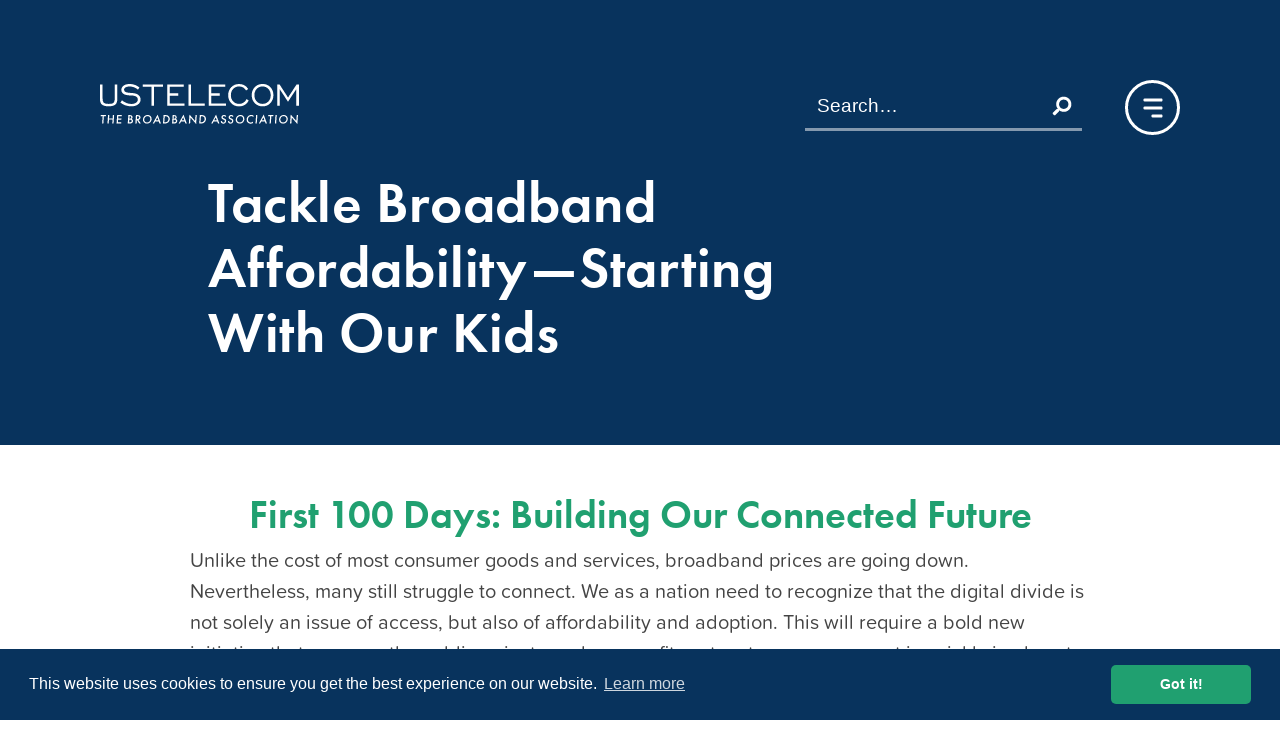

--- FILE ---
content_type: text/html; charset=UTF-8
request_url: https://ustelecom.org/our-priorities/first-100-days/tackle-broadband-affordability-starting-with-our-kids/?ver=6.6.1
body_size: 27449
content:
<!DOCTYPE html>
<html lang="en-US">

<head>

    <link rel="dns-prefetch" href="https://www.googletagmanager.com">
    <link rel="dns-prefetch" href="https://www.google-analytics.com">
    <link rel="dns-prefetch" href="https://use.typekit.net">

    
    <meta charset="UTF-8">
    <meta http-equiv="X-UA-Compatible" content="IE=edge"><script type="text/javascript">(window.NREUM||(NREUM={})).init={ajax:{deny_list:["bam.nr-data.net"]},feature_flags:["soft_nav"]};(window.NREUM||(NREUM={})).loader_config={licenseKey:"d97ef77bd5",applicationID:"203818944",browserID:"203820145"};;/*! For license information please see nr-loader-rum-1.308.0.min.js.LICENSE.txt */
(()=>{var e,t,r={163:(e,t,r)=>{"use strict";r.d(t,{j:()=>E});var n=r(384),i=r(1741);var a=r(2555);r(860).K7.genericEvents;const s="experimental.resources",o="register",c=e=>{if(!e||"string"!=typeof e)return!1;try{document.createDocumentFragment().querySelector(e)}catch{return!1}return!0};var d=r(2614),u=r(944),l=r(8122);const f="[data-nr-mask]",g=e=>(0,l.a)(e,(()=>{const e={feature_flags:[],experimental:{allow_registered_children:!1,resources:!1},mask_selector:"*",block_selector:"[data-nr-block]",mask_input_options:{color:!1,date:!1,"datetime-local":!1,email:!1,month:!1,number:!1,range:!1,search:!1,tel:!1,text:!1,time:!1,url:!1,week:!1,textarea:!1,select:!1,password:!0}};return{ajax:{deny_list:void 0,block_internal:!0,enabled:!0,autoStart:!0},api:{get allow_registered_children(){return e.feature_flags.includes(o)||e.experimental.allow_registered_children},set allow_registered_children(t){e.experimental.allow_registered_children=t},duplicate_registered_data:!1},browser_consent_mode:{enabled:!1},distributed_tracing:{enabled:void 0,exclude_newrelic_header:void 0,cors_use_newrelic_header:void 0,cors_use_tracecontext_headers:void 0,allowed_origins:void 0},get feature_flags(){return e.feature_flags},set feature_flags(t){e.feature_flags=t},generic_events:{enabled:!0,autoStart:!0},harvest:{interval:30},jserrors:{enabled:!0,autoStart:!0},logging:{enabled:!0,autoStart:!0},metrics:{enabled:!0,autoStart:!0},obfuscate:void 0,page_action:{enabled:!0},page_view_event:{enabled:!0,autoStart:!0},page_view_timing:{enabled:!0,autoStart:!0},performance:{capture_marks:!1,capture_measures:!1,capture_detail:!0,resources:{get enabled(){return e.feature_flags.includes(s)||e.experimental.resources},set enabled(t){e.experimental.resources=t},asset_types:[],first_party_domains:[],ignore_newrelic:!0}},privacy:{cookies_enabled:!0},proxy:{assets:void 0,beacon:void 0},session:{expiresMs:d.wk,inactiveMs:d.BB},session_replay:{autoStart:!0,enabled:!1,preload:!1,sampling_rate:10,error_sampling_rate:100,collect_fonts:!1,inline_images:!1,fix_stylesheets:!0,mask_all_inputs:!0,get mask_text_selector(){return e.mask_selector},set mask_text_selector(t){c(t)?e.mask_selector="".concat(t,",").concat(f):""===t||null===t?e.mask_selector=f:(0,u.R)(5,t)},get block_class(){return"nr-block"},get ignore_class(){return"nr-ignore"},get mask_text_class(){return"nr-mask"},get block_selector(){return e.block_selector},set block_selector(t){c(t)?e.block_selector+=",".concat(t):""!==t&&(0,u.R)(6,t)},get mask_input_options(){return e.mask_input_options},set mask_input_options(t){t&&"object"==typeof t?e.mask_input_options={...t,password:!0}:(0,u.R)(7,t)}},session_trace:{enabled:!0,autoStart:!0},soft_navigations:{enabled:!0,autoStart:!0},spa:{enabled:!0,autoStart:!0},ssl:void 0,user_actions:{enabled:!0,elementAttributes:["id","className","tagName","type"]}}})());var p=r(6154),m=r(9324);let h=0;const v={buildEnv:m.F3,distMethod:m.Xs,version:m.xv,originTime:p.WN},b={consented:!1},y={appMetadata:{},get consented(){return this.session?.state?.consent||b.consented},set consented(e){b.consented=e},customTransaction:void 0,denyList:void 0,disabled:!1,harvester:void 0,isolatedBacklog:!1,isRecording:!1,loaderType:void 0,maxBytes:3e4,obfuscator:void 0,onerror:void 0,ptid:void 0,releaseIds:{},session:void 0,timeKeeper:void 0,registeredEntities:[],jsAttributesMetadata:{bytes:0},get harvestCount(){return++h}},_=e=>{const t=(0,l.a)(e,y),r=Object.keys(v).reduce((e,t)=>(e[t]={value:v[t],writable:!1,configurable:!0,enumerable:!0},e),{});return Object.defineProperties(t,r)};var w=r(5701);const x=e=>{const t=e.startsWith("http");e+="/",r.p=t?e:"https://"+e};var R=r(7836),k=r(3241);const A={accountID:void 0,trustKey:void 0,agentID:void 0,licenseKey:void 0,applicationID:void 0,xpid:void 0},S=e=>(0,l.a)(e,A),T=new Set;function E(e,t={},r,s){let{init:o,info:c,loader_config:d,runtime:u={},exposed:l=!0}=t;if(!c){const e=(0,n.pV)();o=e.init,c=e.info,d=e.loader_config}e.init=g(o||{}),e.loader_config=S(d||{}),c.jsAttributes??={},p.bv&&(c.jsAttributes.isWorker=!0),e.info=(0,a.D)(c);const f=e.init,m=[c.beacon,c.errorBeacon];T.has(e.agentIdentifier)||(f.proxy.assets&&(x(f.proxy.assets),m.push(f.proxy.assets)),f.proxy.beacon&&m.push(f.proxy.beacon),e.beacons=[...m],function(e){const t=(0,n.pV)();Object.getOwnPropertyNames(i.W.prototype).forEach(r=>{const n=i.W.prototype[r];if("function"!=typeof n||"constructor"===n)return;let a=t[r];e[r]&&!1!==e.exposed&&"micro-agent"!==e.runtime?.loaderType&&(t[r]=(...t)=>{const n=e[r](...t);return a?a(...t):n})})}(e),(0,n.US)("activatedFeatures",w.B)),u.denyList=[...f.ajax.deny_list||[],...f.ajax.block_internal?m:[]],u.ptid=e.agentIdentifier,u.loaderType=r,e.runtime=_(u),T.has(e.agentIdentifier)||(e.ee=R.ee.get(e.agentIdentifier),e.exposed=l,(0,k.W)({agentIdentifier:e.agentIdentifier,drained:!!w.B?.[e.agentIdentifier],type:"lifecycle",name:"initialize",feature:void 0,data:e.config})),T.add(e.agentIdentifier)}},384:(e,t,r)=>{"use strict";r.d(t,{NT:()=>s,US:()=>u,Zm:()=>o,bQ:()=>d,dV:()=>c,pV:()=>l});var n=r(6154),i=r(1863),a=r(1910);const s={beacon:"bam.nr-data.net",errorBeacon:"bam.nr-data.net"};function o(){return n.gm.NREUM||(n.gm.NREUM={}),void 0===n.gm.newrelic&&(n.gm.newrelic=n.gm.NREUM),n.gm.NREUM}function c(){let e=o();return e.o||(e.o={ST:n.gm.setTimeout,SI:n.gm.setImmediate||n.gm.setInterval,CT:n.gm.clearTimeout,XHR:n.gm.XMLHttpRequest,REQ:n.gm.Request,EV:n.gm.Event,PR:n.gm.Promise,MO:n.gm.MutationObserver,FETCH:n.gm.fetch,WS:n.gm.WebSocket},(0,a.i)(...Object.values(e.o))),e}function d(e,t){let r=o();r.initializedAgents??={},t.initializedAt={ms:(0,i.t)(),date:new Date},r.initializedAgents[e]=t}function u(e,t){o()[e]=t}function l(){return function(){let e=o();const t=e.info||{};e.info={beacon:s.beacon,errorBeacon:s.errorBeacon,...t}}(),function(){let e=o();const t=e.init||{};e.init={...t}}(),c(),function(){let e=o();const t=e.loader_config||{};e.loader_config={...t}}(),o()}},782:(e,t,r)=>{"use strict";r.d(t,{T:()=>n});const n=r(860).K7.pageViewTiming},860:(e,t,r)=>{"use strict";r.d(t,{$J:()=>u,K7:()=>c,P3:()=>d,XX:()=>i,Yy:()=>o,df:()=>a,qY:()=>n,v4:()=>s});const n="events",i="jserrors",a="browser/blobs",s="rum",o="browser/logs",c={ajax:"ajax",genericEvents:"generic_events",jserrors:i,logging:"logging",metrics:"metrics",pageAction:"page_action",pageViewEvent:"page_view_event",pageViewTiming:"page_view_timing",sessionReplay:"session_replay",sessionTrace:"session_trace",softNav:"soft_navigations",spa:"spa"},d={[c.pageViewEvent]:1,[c.pageViewTiming]:2,[c.metrics]:3,[c.jserrors]:4,[c.spa]:5,[c.ajax]:6,[c.sessionTrace]:7,[c.softNav]:8,[c.sessionReplay]:9,[c.logging]:10,[c.genericEvents]:11},u={[c.pageViewEvent]:s,[c.pageViewTiming]:n,[c.ajax]:n,[c.spa]:n,[c.softNav]:n,[c.metrics]:i,[c.jserrors]:i,[c.sessionTrace]:a,[c.sessionReplay]:a,[c.logging]:o,[c.genericEvents]:"ins"}},944:(e,t,r)=>{"use strict";r.d(t,{R:()=>i});var n=r(3241);function i(e,t){"function"==typeof console.debug&&(console.debug("New Relic Warning: https://github.com/newrelic/newrelic-browser-agent/blob/main/docs/warning-codes.md#".concat(e),t),(0,n.W)({agentIdentifier:null,drained:null,type:"data",name:"warn",feature:"warn",data:{code:e,secondary:t}}))}},1687:(e,t,r)=>{"use strict";r.d(t,{Ak:()=>d,Ze:()=>f,x3:()=>u});var n=r(3241),i=r(7836),a=r(3606),s=r(860),o=r(2646);const c={};function d(e,t){const r={staged:!1,priority:s.P3[t]||0};l(e),c[e].get(t)||c[e].set(t,r)}function u(e,t){e&&c[e]&&(c[e].get(t)&&c[e].delete(t),p(e,t,!1),c[e].size&&g(e))}function l(e){if(!e)throw new Error("agentIdentifier required");c[e]||(c[e]=new Map)}function f(e="",t="feature",r=!1){if(l(e),!e||!c[e].get(t)||r)return p(e,t);c[e].get(t).staged=!0,g(e)}function g(e){const t=Array.from(c[e]);t.every(([e,t])=>t.staged)&&(t.sort((e,t)=>e[1].priority-t[1].priority),t.forEach(([t])=>{c[e].delete(t),p(e,t)}))}function p(e,t,r=!0){const s=e?i.ee.get(e):i.ee,c=a.i.handlers;if(!s.aborted&&s.backlog&&c){if((0,n.W)({agentIdentifier:e,type:"lifecycle",name:"drain",feature:t}),r){const e=s.backlog[t],r=c[t];if(r){for(let t=0;e&&t<e.length;++t)m(e[t],r);Object.entries(r).forEach(([e,t])=>{Object.values(t||{}).forEach(t=>{t[0]?.on&&t[0]?.context()instanceof o.y&&t[0].on(e,t[1])})})}}s.isolatedBacklog||delete c[t],s.backlog[t]=null,s.emit("drain-"+t,[])}}function m(e,t){var r=e[1];Object.values(t[r]||{}).forEach(t=>{var r=e[0];if(t[0]===r){var n=t[1],i=e[3],a=e[2];n.apply(i,a)}})}},1738:(e,t,r)=>{"use strict";r.d(t,{U:()=>g,Y:()=>f});var n=r(3241),i=r(9908),a=r(1863),s=r(944),o=r(5701),c=r(3969),d=r(8362),u=r(860),l=r(4261);function f(e,t,r,a){const f=a||r;!f||f[e]&&f[e]!==d.d.prototype[e]||(f[e]=function(){(0,i.p)(c.xV,["API/"+e+"/called"],void 0,u.K7.metrics,r.ee),(0,n.W)({agentIdentifier:r.agentIdentifier,drained:!!o.B?.[r.agentIdentifier],type:"data",name:"api",feature:l.Pl+e,data:{}});try{return t.apply(this,arguments)}catch(e){(0,s.R)(23,e)}})}function g(e,t,r,n,s){const o=e.info;null===r?delete o.jsAttributes[t]:o.jsAttributes[t]=r,(s||null===r)&&(0,i.p)(l.Pl+n,[(0,a.t)(),t,r],void 0,"session",e.ee)}},1741:(e,t,r)=>{"use strict";r.d(t,{W:()=>a});var n=r(944),i=r(4261);class a{#e(e,...t){if(this[e]!==a.prototype[e])return this[e](...t);(0,n.R)(35,e)}addPageAction(e,t){return this.#e(i.hG,e,t)}register(e){return this.#e(i.eY,e)}recordCustomEvent(e,t){return this.#e(i.fF,e,t)}setPageViewName(e,t){return this.#e(i.Fw,e,t)}setCustomAttribute(e,t,r){return this.#e(i.cD,e,t,r)}noticeError(e,t){return this.#e(i.o5,e,t)}setUserId(e,t=!1){return this.#e(i.Dl,e,t)}setApplicationVersion(e){return this.#e(i.nb,e)}setErrorHandler(e){return this.#e(i.bt,e)}addRelease(e,t){return this.#e(i.k6,e,t)}log(e,t){return this.#e(i.$9,e,t)}start(){return this.#e(i.d3)}finished(e){return this.#e(i.BL,e)}recordReplay(){return this.#e(i.CH)}pauseReplay(){return this.#e(i.Tb)}addToTrace(e){return this.#e(i.U2,e)}setCurrentRouteName(e){return this.#e(i.PA,e)}interaction(e){return this.#e(i.dT,e)}wrapLogger(e,t,r){return this.#e(i.Wb,e,t,r)}measure(e,t){return this.#e(i.V1,e,t)}consent(e){return this.#e(i.Pv,e)}}},1863:(e,t,r)=>{"use strict";function n(){return Math.floor(performance.now())}r.d(t,{t:()=>n})},1910:(e,t,r)=>{"use strict";r.d(t,{i:()=>a});var n=r(944);const i=new Map;function a(...e){return e.every(e=>{if(i.has(e))return i.get(e);const t="function"==typeof e?e.toString():"",r=t.includes("[native code]"),a=t.includes("nrWrapper");return r||a||(0,n.R)(64,e?.name||t),i.set(e,r),r})}},2555:(e,t,r)=>{"use strict";r.d(t,{D:()=>o,f:()=>s});var n=r(384),i=r(8122);const a={beacon:n.NT.beacon,errorBeacon:n.NT.errorBeacon,licenseKey:void 0,applicationID:void 0,sa:void 0,queueTime:void 0,applicationTime:void 0,ttGuid:void 0,user:void 0,account:void 0,product:void 0,extra:void 0,jsAttributes:{},userAttributes:void 0,atts:void 0,transactionName:void 0,tNamePlain:void 0};function s(e){try{return!!e.licenseKey&&!!e.errorBeacon&&!!e.applicationID}catch(e){return!1}}const o=e=>(0,i.a)(e,a)},2614:(e,t,r)=>{"use strict";r.d(t,{BB:()=>s,H3:()=>n,g:()=>d,iL:()=>c,tS:()=>o,uh:()=>i,wk:()=>a});const n="NRBA",i="SESSION",a=144e5,s=18e5,o={STARTED:"session-started",PAUSE:"session-pause",RESET:"session-reset",RESUME:"session-resume",UPDATE:"session-update"},c={SAME_TAB:"same-tab",CROSS_TAB:"cross-tab"},d={OFF:0,FULL:1,ERROR:2}},2646:(e,t,r)=>{"use strict";r.d(t,{y:()=>n});class n{constructor(e){this.contextId=e}}},2843:(e,t,r)=>{"use strict";r.d(t,{G:()=>a,u:()=>i});var n=r(3878);function i(e,t=!1,r,i){(0,n.DD)("visibilitychange",function(){if(t)return void("hidden"===document.visibilityState&&e());e(document.visibilityState)},r,i)}function a(e,t,r){(0,n.sp)("pagehide",e,t,r)}},3241:(e,t,r)=>{"use strict";r.d(t,{W:()=>a});var n=r(6154);const i="newrelic";function a(e={}){try{n.gm.dispatchEvent(new CustomEvent(i,{detail:e}))}catch(e){}}},3606:(e,t,r)=>{"use strict";r.d(t,{i:()=>a});var n=r(9908);a.on=s;var i=a.handlers={};function a(e,t,r,a){s(a||n.d,i,e,t,r)}function s(e,t,r,i,a){a||(a="feature"),e||(e=n.d);var s=t[a]=t[a]||{};(s[r]=s[r]||[]).push([e,i])}},3878:(e,t,r)=>{"use strict";function n(e,t){return{capture:e,passive:!1,signal:t}}function i(e,t,r=!1,i){window.addEventListener(e,t,n(r,i))}function a(e,t,r=!1,i){document.addEventListener(e,t,n(r,i))}r.d(t,{DD:()=>a,jT:()=>n,sp:()=>i})},3969:(e,t,r)=>{"use strict";r.d(t,{TZ:()=>n,XG:()=>o,rs:()=>i,xV:()=>s,z_:()=>a});const n=r(860).K7.metrics,i="sm",a="cm",s="storeSupportabilityMetrics",o="storeEventMetrics"},4234:(e,t,r)=>{"use strict";r.d(t,{W:()=>a});var n=r(7836),i=r(1687);class a{constructor(e,t){this.agentIdentifier=e,this.ee=n.ee.get(e),this.featureName=t,this.blocked=!1}deregisterDrain(){(0,i.x3)(this.agentIdentifier,this.featureName)}}},4261:(e,t,r)=>{"use strict";r.d(t,{$9:()=>d,BL:()=>o,CH:()=>g,Dl:()=>_,Fw:()=>y,PA:()=>h,Pl:()=>n,Pv:()=>k,Tb:()=>l,U2:()=>a,V1:()=>R,Wb:()=>x,bt:()=>b,cD:()=>v,d3:()=>w,dT:()=>c,eY:()=>p,fF:()=>f,hG:()=>i,k6:()=>s,nb:()=>m,o5:()=>u});const n="api-",i="addPageAction",a="addToTrace",s="addRelease",o="finished",c="interaction",d="log",u="noticeError",l="pauseReplay",f="recordCustomEvent",g="recordReplay",p="register",m="setApplicationVersion",h="setCurrentRouteName",v="setCustomAttribute",b="setErrorHandler",y="setPageViewName",_="setUserId",w="start",x="wrapLogger",R="measure",k="consent"},5289:(e,t,r)=>{"use strict";r.d(t,{GG:()=>s,Qr:()=>c,sB:()=>o});var n=r(3878),i=r(6389);function a(){return"undefined"==typeof document||"complete"===document.readyState}function s(e,t){if(a())return e();const r=(0,i.J)(e),s=setInterval(()=>{a()&&(clearInterval(s),r())},500);(0,n.sp)("load",r,t)}function o(e){if(a())return e();(0,n.DD)("DOMContentLoaded",e)}function c(e){if(a())return e();(0,n.sp)("popstate",e)}},5607:(e,t,r)=>{"use strict";r.d(t,{W:()=>n});const n=(0,r(9566).bz)()},5701:(e,t,r)=>{"use strict";r.d(t,{B:()=>a,t:()=>s});var n=r(3241);const i=new Set,a={};function s(e,t){const r=t.agentIdentifier;a[r]??={},e&&"object"==typeof e&&(i.has(r)||(t.ee.emit("rumresp",[e]),a[r]=e,i.add(r),(0,n.W)({agentIdentifier:r,loaded:!0,drained:!0,type:"lifecycle",name:"load",feature:void 0,data:e})))}},6154:(e,t,r)=>{"use strict";r.d(t,{OF:()=>c,RI:()=>i,WN:()=>u,bv:()=>a,eN:()=>l,gm:()=>s,mw:()=>o,sb:()=>d});var n=r(1863);const i="undefined"!=typeof window&&!!window.document,a="undefined"!=typeof WorkerGlobalScope&&("undefined"!=typeof self&&self instanceof WorkerGlobalScope&&self.navigator instanceof WorkerNavigator||"undefined"!=typeof globalThis&&globalThis instanceof WorkerGlobalScope&&globalThis.navigator instanceof WorkerNavigator),s=i?window:"undefined"!=typeof WorkerGlobalScope&&("undefined"!=typeof self&&self instanceof WorkerGlobalScope&&self||"undefined"!=typeof globalThis&&globalThis instanceof WorkerGlobalScope&&globalThis),o=Boolean("hidden"===s?.document?.visibilityState),c=/iPad|iPhone|iPod/.test(s.navigator?.userAgent),d=c&&"undefined"==typeof SharedWorker,u=((()=>{const e=s.navigator?.userAgent?.match(/Firefox[/\s](\d+\.\d+)/);Array.isArray(e)&&e.length>=2&&e[1]})(),Date.now()-(0,n.t)()),l=()=>"undefined"!=typeof PerformanceNavigationTiming&&s?.performance?.getEntriesByType("navigation")?.[0]?.responseStart},6389:(e,t,r)=>{"use strict";function n(e,t=500,r={}){const n=r?.leading||!1;let i;return(...r)=>{n&&void 0===i&&(e.apply(this,r),i=setTimeout(()=>{i=clearTimeout(i)},t)),n||(clearTimeout(i),i=setTimeout(()=>{e.apply(this,r)},t))}}function i(e){let t=!1;return(...r)=>{t||(t=!0,e.apply(this,r))}}r.d(t,{J:()=>i,s:()=>n})},6630:(e,t,r)=>{"use strict";r.d(t,{T:()=>n});const n=r(860).K7.pageViewEvent},7699:(e,t,r)=>{"use strict";r.d(t,{It:()=>a,KC:()=>o,No:()=>i,qh:()=>s});var n=r(860);const i=16e3,a=1e6,s="SESSION_ERROR",o={[n.K7.logging]:!0,[n.K7.genericEvents]:!1,[n.K7.jserrors]:!1,[n.K7.ajax]:!1}},7836:(e,t,r)=>{"use strict";r.d(t,{P:()=>o,ee:()=>c});var n=r(384),i=r(8990),a=r(2646),s=r(5607);const o="nr@context:".concat(s.W),c=function e(t,r){var n={},s={},u={},l=!1;try{l=16===r.length&&d.initializedAgents?.[r]?.runtime.isolatedBacklog}catch(e){}var f={on:p,addEventListener:p,removeEventListener:function(e,t){var r=n[e];if(!r)return;for(var i=0;i<r.length;i++)r[i]===t&&r.splice(i,1)},emit:function(e,r,n,i,a){!1!==a&&(a=!0);if(c.aborted&&!i)return;t&&a&&t.emit(e,r,n);var o=g(n);m(e).forEach(e=>{e.apply(o,r)});var d=v()[s[e]];d&&d.push([f,e,r,o]);return o},get:h,listeners:m,context:g,buffer:function(e,t){const r=v();if(t=t||"feature",f.aborted)return;Object.entries(e||{}).forEach(([e,n])=>{s[n]=t,t in r||(r[t]=[])})},abort:function(){f._aborted=!0,Object.keys(f.backlog).forEach(e=>{delete f.backlog[e]})},isBuffering:function(e){return!!v()[s[e]]},debugId:r,backlog:l?{}:t&&"object"==typeof t.backlog?t.backlog:{},isolatedBacklog:l};return Object.defineProperty(f,"aborted",{get:()=>{let e=f._aborted||!1;return e||(t&&(e=t.aborted),e)}}),f;function g(e){return e&&e instanceof a.y?e:e?(0,i.I)(e,o,()=>new a.y(o)):new a.y(o)}function p(e,t){n[e]=m(e).concat(t)}function m(e){return n[e]||[]}function h(t){return u[t]=u[t]||e(f,t)}function v(){return f.backlog}}(void 0,"globalEE"),d=(0,n.Zm)();d.ee||(d.ee=c)},8122:(e,t,r)=>{"use strict";r.d(t,{a:()=>i});var n=r(944);function i(e,t){try{if(!e||"object"!=typeof e)return(0,n.R)(3);if(!t||"object"!=typeof t)return(0,n.R)(4);const r=Object.create(Object.getPrototypeOf(t),Object.getOwnPropertyDescriptors(t)),a=0===Object.keys(r).length?e:r;for(let s in a)if(void 0!==e[s])try{if(null===e[s]){r[s]=null;continue}Array.isArray(e[s])&&Array.isArray(t[s])?r[s]=Array.from(new Set([...e[s],...t[s]])):"object"==typeof e[s]&&"object"==typeof t[s]?r[s]=i(e[s],t[s]):r[s]=e[s]}catch(e){r[s]||(0,n.R)(1,e)}return r}catch(e){(0,n.R)(2,e)}}},8362:(e,t,r)=>{"use strict";r.d(t,{d:()=>a});var n=r(9566),i=r(1741);class a extends i.W{agentIdentifier=(0,n.LA)(16)}},8374:(e,t,r)=>{r.nc=(()=>{try{return document?.currentScript?.nonce}catch(e){}return""})()},8990:(e,t,r)=>{"use strict";r.d(t,{I:()=>i});var n=Object.prototype.hasOwnProperty;function i(e,t,r){if(n.call(e,t))return e[t];var i=r();if(Object.defineProperty&&Object.keys)try{return Object.defineProperty(e,t,{value:i,writable:!0,enumerable:!1}),i}catch(e){}return e[t]=i,i}},9324:(e,t,r)=>{"use strict";r.d(t,{F3:()=>i,Xs:()=>a,xv:()=>n});const n="1.308.0",i="PROD",a="CDN"},9566:(e,t,r)=>{"use strict";r.d(t,{LA:()=>o,bz:()=>s});var n=r(6154);const i="xxxxxxxx-xxxx-4xxx-yxxx-xxxxxxxxxxxx";function a(e,t){return e?15&e[t]:16*Math.random()|0}function s(){const e=n.gm?.crypto||n.gm?.msCrypto;let t,r=0;return e&&e.getRandomValues&&(t=e.getRandomValues(new Uint8Array(30))),i.split("").map(e=>"x"===e?a(t,r++).toString(16):"y"===e?(3&a()|8).toString(16):e).join("")}function o(e){const t=n.gm?.crypto||n.gm?.msCrypto;let r,i=0;t&&t.getRandomValues&&(r=t.getRandomValues(new Uint8Array(e)));const s=[];for(var o=0;o<e;o++)s.push(a(r,i++).toString(16));return s.join("")}},9908:(e,t,r)=>{"use strict";r.d(t,{d:()=>n,p:()=>i});var n=r(7836).ee.get("handle");function i(e,t,r,i,a){a?(a.buffer([e],i),a.emit(e,t,r)):(n.buffer([e],i),n.emit(e,t,r))}}},n={};function i(e){var t=n[e];if(void 0!==t)return t.exports;var a=n[e]={exports:{}};return r[e](a,a.exports,i),a.exports}i.m=r,i.d=(e,t)=>{for(var r in t)i.o(t,r)&&!i.o(e,r)&&Object.defineProperty(e,r,{enumerable:!0,get:t[r]})},i.f={},i.e=e=>Promise.all(Object.keys(i.f).reduce((t,r)=>(i.f[r](e,t),t),[])),i.u=e=>"nr-rum-1.308.0.min.js",i.o=(e,t)=>Object.prototype.hasOwnProperty.call(e,t),e={},t="NRBA-1.308.0.PROD:",i.l=(r,n,a,s)=>{if(e[r])e[r].push(n);else{var o,c;if(void 0!==a)for(var d=document.getElementsByTagName("script"),u=0;u<d.length;u++){var l=d[u];if(l.getAttribute("src")==r||l.getAttribute("data-webpack")==t+a){o=l;break}}if(!o){c=!0;var f={296:"sha512-+MIMDsOcckGXa1EdWHqFNv7P+JUkd5kQwCBr3KE6uCvnsBNUrdSt4a/3/L4j4TxtnaMNjHpza2/erNQbpacJQA=="};(o=document.createElement("script")).charset="utf-8",i.nc&&o.setAttribute("nonce",i.nc),o.setAttribute("data-webpack",t+a),o.src=r,0!==o.src.indexOf(window.location.origin+"/")&&(o.crossOrigin="anonymous"),f[s]&&(o.integrity=f[s])}e[r]=[n];var g=(t,n)=>{o.onerror=o.onload=null,clearTimeout(p);var i=e[r];if(delete e[r],o.parentNode&&o.parentNode.removeChild(o),i&&i.forEach(e=>e(n)),t)return t(n)},p=setTimeout(g.bind(null,void 0,{type:"timeout",target:o}),12e4);o.onerror=g.bind(null,o.onerror),o.onload=g.bind(null,o.onload),c&&document.head.appendChild(o)}},i.r=e=>{"undefined"!=typeof Symbol&&Symbol.toStringTag&&Object.defineProperty(e,Symbol.toStringTag,{value:"Module"}),Object.defineProperty(e,"__esModule",{value:!0})},i.p="https://js-agent.newrelic.com/",(()=>{var e={374:0,840:0};i.f.j=(t,r)=>{var n=i.o(e,t)?e[t]:void 0;if(0!==n)if(n)r.push(n[2]);else{var a=new Promise((r,i)=>n=e[t]=[r,i]);r.push(n[2]=a);var s=i.p+i.u(t),o=new Error;i.l(s,r=>{if(i.o(e,t)&&(0!==(n=e[t])&&(e[t]=void 0),n)){var a=r&&("load"===r.type?"missing":r.type),s=r&&r.target&&r.target.src;o.message="Loading chunk "+t+" failed: ("+a+": "+s+")",o.name="ChunkLoadError",o.type=a,o.request=s,n[1](o)}},"chunk-"+t,t)}};var t=(t,r)=>{var n,a,[s,o,c]=r,d=0;if(s.some(t=>0!==e[t])){for(n in o)i.o(o,n)&&(i.m[n]=o[n]);if(c)c(i)}for(t&&t(r);d<s.length;d++)a=s[d],i.o(e,a)&&e[a]&&e[a][0](),e[a]=0},r=self["webpackChunk:NRBA-1.308.0.PROD"]=self["webpackChunk:NRBA-1.308.0.PROD"]||[];r.forEach(t.bind(null,0)),r.push=t.bind(null,r.push.bind(r))})(),(()=>{"use strict";i(8374);var e=i(8362),t=i(860);const r=Object.values(t.K7);var n=i(163);var a=i(9908),s=i(1863),o=i(4261),c=i(1738);var d=i(1687),u=i(4234),l=i(5289),f=i(6154),g=i(944),p=i(384);const m=e=>f.RI&&!0===e?.privacy.cookies_enabled;function h(e){return!!(0,p.dV)().o.MO&&m(e)&&!0===e?.session_trace.enabled}var v=i(6389),b=i(7699);class y extends u.W{constructor(e,t){super(e.agentIdentifier,t),this.agentRef=e,this.abortHandler=void 0,this.featAggregate=void 0,this.loadedSuccessfully=void 0,this.onAggregateImported=new Promise(e=>{this.loadedSuccessfully=e}),this.deferred=Promise.resolve(),!1===e.init[this.featureName].autoStart?this.deferred=new Promise((t,r)=>{this.ee.on("manual-start-all",(0,v.J)(()=>{(0,d.Ak)(e.agentIdentifier,this.featureName),t()}))}):(0,d.Ak)(e.agentIdentifier,t)}importAggregator(e,t,r={}){if(this.featAggregate)return;const n=async()=>{let n;await this.deferred;try{if(m(e.init)){const{setupAgentSession:t}=await i.e(296).then(i.bind(i,3305));n=t(e)}}catch(e){(0,g.R)(20,e),this.ee.emit("internal-error",[e]),(0,a.p)(b.qh,[e],void 0,this.featureName,this.ee)}try{if(!this.#t(this.featureName,n,e.init))return(0,d.Ze)(this.agentIdentifier,this.featureName),void this.loadedSuccessfully(!1);const{Aggregate:i}=await t();this.featAggregate=new i(e,r),e.runtime.harvester.initializedAggregates.push(this.featAggregate),this.loadedSuccessfully(!0)}catch(e){(0,g.R)(34,e),this.abortHandler?.(),(0,d.Ze)(this.agentIdentifier,this.featureName,!0),this.loadedSuccessfully(!1),this.ee&&this.ee.abort()}};f.RI?(0,l.GG)(()=>n(),!0):n()}#t(e,r,n){if(this.blocked)return!1;switch(e){case t.K7.sessionReplay:return h(n)&&!!r;case t.K7.sessionTrace:return!!r;default:return!0}}}var _=i(6630),w=i(2614),x=i(3241);class R extends y{static featureName=_.T;constructor(e){var t;super(e,_.T),this.setupInspectionEvents(e.agentIdentifier),t=e,(0,c.Y)(o.Fw,function(e,r){"string"==typeof e&&("/"!==e.charAt(0)&&(e="/"+e),t.runtime.customTransaction=(r||"http://custom.transaction")+e,(0,a.p)(o.Pl+o.Fw,[(0,s.t)()],void 0,void 0,t.ee))},t),this.importAggregator(e,()=>i.e(296).then(i.bind(i,3943)))}setupInspectionEvents(e){const t=(t,r)=>{t&&(0,x.W)({agentIdentifier:e,timeStamp:t.timeStamp,loaded:"complete"===t.target.readyState,type:"window",name:r,data:t.target.location+""})};(0,l.sB)(e=>{t(e,"DOMContentLoaded")}),(0,l.GG)(e=>{t(e,"load")}),(0,l.Qr)(e=>{t(e,"navigate")}),this.ee.on(w.tS.UPDATE,(t,r)=>{(0,x.W)({agentIdentifier:e,type:"lifecycle",name:"session",data:r})})}}class k extends e.d{constructor(e){var t;(super(),f.gm)?(this.features={},(0,p.bQ)(this.agentIdentifier,this),this.desiredFeatures=new Set(e.features||[]),this.desiredFeatures.add(R),(0,n.j)(this,e,e.loaderType||"agent"),t=this,(0,c.Y)(o.cD,function(e,r,n=!1){if("string"==typeof e){if(["string","number","boolean"].includes(typeof r)||null===r)return(0,c.U)(t,e,r,o.cD,n);(0,g.R)(40,typeof r)}else(0,g.R)(39,typeof e)},t),function(e){(0,c.Y)(o.Dl,function(t,r=!1){if("string"!=typeof t&&null!==t)return void(0,g.R)(41,typeof t);const n=e.info.jsAttributes["enduser.id"];r&&null!=n&&n!==t?(0,a.p)(o.Pl+"setUserIdAndResetSession",[t],void 0,"session",e.ee):(0,c.U)(e,"enduser.id",t,o.Dl,!0)},e)}(this),function(e){(0,c.Y)(o.nb,function(t){if("string"==typeof t||null===t)return(0,c.U)(e,"application.version",t,o.nb,!1);(0,g.R)(42,typeof t)},e)}(this),function(e){(0,c.Y)(o.d3,function(){e.ee.emit("manual-start-all")},e)}(this),function(e){(0,c.Y)(o.Pv,function(t=!0){if("boolean"==typeof t){if((0,a.p)(o.Pl+o.Pv,[t],void 0,"session",e.ee),e.runtime.consented=t,t){const t=e.features.page_view_event;t.onAggregateImported.then(e=>{const r=t.featAggregate;e&&!r.sentRum&&r.sendRum()})}}else(0,g.R)(65,typeof t)},e)}(this),this.run()):(0,g.R)(21)}get config(){return{info:this.info,init:this.init,loader_config:this.loader_config,runtime:this.runtime}}get api(){return this}run(){try{const e=function(e){const t={};return r.forEach(r=>{t[r]=!!e[r]?.enabled}),t}(this.init),n=[...this.desiredFeatures];n.sort((e,r)=>t.P3[e.featureName]-t.P3[r.featureName]),n.forEach(r=>{if(!e[r.featureName]&&r.featureName!==t.K7.pageViewEvent)return;if(r.featureName===t.K7.spa)return void(0,g.R)(67);const n=function(e){switch(e){case t.K7.ajax:return[t.K7.jserrors];case t.K7.sessionTrace:return[t.K7.ajax,t.K7.pageViewEvent];case t.K7.sessionReplay:return[t.K7.sessionTrace];case t.K7.pageViewTiming:return[t.K7.pageViewEvent];default:return[]}}(r.featureName).filter(e=>!(e in this.features));n.length>0&&(0,g.R)(36,{targetFeature:r.featureName,missingDependencies:n}),this.features[r.featureName]=new r(this)})}catch(e){(0,g.R)(22,e);for(const e in this.features)this.features[e].abortHandler?.();const t=(0,p.Zm)();delete t.initializedAgents[this.agentIdentifier]?.features,delete this.sharedAggregator;return t.ee.get(this.agentIdentifier).abort(),!1}}}var A=i(2843),S=i(782);class T extends y{static featureName=S.T;constructor(e){super(e,S.T),f.RI&&((0,A.u)(()=>(0,a.p)("docHidden",[(0,s.t)()],void 0,S.T,this.ee),!0),(0,A.G)(()=>(0,a.p)("winPagehide",[(0,s.t)()],void 0,S.T,this.ee)),this.importAggregator(e,()=>i.e(296).then(i.bind(i,2117))))}}var E=i(3969);class I extends y{static featureName=E.TZ;constructor(e){super(e,E.TZ),f.RI&&document.addEventListener("securitypolicyviolation",e=>{(0,a.p)(E.xV,["Generic/CSPViolation/Detected"],void 0,this.featureName,this.ee)}),this.importAggregator(e,()=>i.e(296).then(i.bind(i,9623)))}}new k({features:[R,T,I],loaderType:"lite"})})()})();</script>
    <meta name="viewport" content="width=device-width, initial-scale=1">

    <link rel="apple-touch-icon" sizes="180x180" href="/apple-touch-icon.png">
    <link rel="icon" type="image/png" sizes="32x32" href="/favicon-32x32.png">
    <link rel="icon" type="image/png" sizes="16x16" href="/favicon-16x16.png">
    <link rel="manifest" href="/site.webmanifest">
    <link rel="mask-icon" href="/safari-pinned-tab.svg" color="#5bbad5">
    <meta name="msapplication-TileColor" content="#2b5797">
    <meta name="theme-color" content="#ffffff">

        <style>.sr-only:not(:focus):not(:active){clip:rect(0 0 0 0);clip-path:inset(50%);height:1px;overflow:hidden;position:absolute;white-space:nowrap;width:1px}*,:after,:before{-webkit-font-smoothing:antialiased;-moz-font-smoothing:antialiased;-o-font-smoothing:antialiased;font-smoothing:antialiased;-webkit-overflow-scrolling:touch;-webkit-text-size-adjust:none;box-sizing:border-box;-webkit-box-sizing:border-box;-moz-box-sizing:border-box;outline:0;text-rendering:optimizeLegibility}html{overflow-x:hidden}a,abbr,acronym,address,applet,article,aside,audio,b,big,blockquote,body,canvas,caption,center,cite,code,dd,del,details,dfn,div,dl,dt,em,embed,fieldset,figcaption,figure,footer,form,h1,h2,h3,h4,h5,h6,header,hgroup,html,i,iframe,img,ins,kbd,label,legend,li,mark,menu,nav,object,ol,output,p,pre,q,ruby,s,samp,section,small,span,strike,strong,sub,summary,sup,table,tbody,td,tfoot,th,thead,time,tr,tt,u,ul,var,video{border:0;font-size:100%;font:inherit;margin:0;padding:0;vertical-align:initial}body{line-height:1}ol,ul{list-style:none}blockquote,q{quotes:none}blockquote:after,blockquote:before,q:after,q:before{content:"";content:none}table{border-collapse:collapse;border-spacing:0}article,aside,details,figcaption,figure,footer,header,hgroup,menu,nav,section{display:block}.clear{clear:both}.clear:after{clear:both;content:"";display:block}#header-inner,.l-container{margin-left:auto;margin-right:auto;max-width:1600px;padding-left:10rem;padding-right:10rem;width:100%}@media screen and (max-width:768px){#header-inner,.l-container{padding-left:2rem;padding-right:2rem}}.l-text-column{margin-left:auto;margin-right:auto;max-width:49em;width:100%}.l-module+.l-module{margin-top:7rem}html{font-family:proxima-soft,-apple-system,BlinkMacSystemFont,Segoe UI,Roboto,Oxygen-Sans,Ubuntu,Cantarell,Helvetica Neue,sans-serif;font-size:10px}body{font-size:1.6rem;line-height:1.4}a{color:#20a070;text-decoration:none;transition:color .1s linear}a:hover{color:#08335d;text-decoration:underline}h1,h2,h3,h4,h5{font-family:futura-pt,-apple-system,BlinkMacSystemFont,Segoe UI,Roboto,Oxygen-Sans,Ubuntu,Cantarell,Helvetica Neue,sans-serif;font-weight:700;margin-bottom:1rem}h1{font-size:5.7rem}h2{font-size:4rem}h3{font-size:3rem}h4{font-size:2rem}h5{font-size:1.5rem}strong{font-weight:700}em{font-style:italic}img{image-rendering:-webkit-optimize-contrast}button{cursor:pointer}::-webkit-input-placeholder{color:#8f9aa9}::-moz-placeholder{color:#8f9aa9}:-ms-input-placeholder{color:#8f9aa9}:-moz-placeholder{color:#8f9aa9}input[type=number]::-webkit-inner-spin-button,input[type=number]::-webkit-outer-spin-button{appearance:none;margin:0}select::-ms-expand{display:none}#header{background-color:#fff0;box-shadow:0 0 16px 2px #0000;max-width:100vw;padding-bottom:1.5rem;padding-top:8rem;position:fixed;top:0;transform:translateZ(0);transition:transform .15s ease-out,background-color .15s linear,box-shadow .15s linear;width:100%;z-index:100}#header.all-pages-alert.extended,#header.homepage-alert.extended{padding-top:270px}@media screen and (max-width:885px){#header.all-pages-alert.extended,#header.homepage-alert.extended{padding-top:320px}}@media screen and (max-width:1200px){#header{padding-top:145px}}@media screen and (min-width:1200px) and (max-width:1726px){#header{padding-top:145px}}@media screen and (min-width:1727px){#header{padding-top:115px}}#header.is-scrolled-past{background-color:#fff;box-shadow:0 0 16px 2px #0000001a;padding-top:3rem;transform:translate3d(0,-1.5rem,0)}#header.homepage-alert{padding-top:200px}@media screen and (max-width:885px){#header.homepage-alert{padding-top:250px}}#header.all-pages-alert{padding-top:200px}@media screen and (max-width:885px){#header.all-pages-alert{padding-top:200px}}#header.all-pages-alert.is-scrolled-past,#header.extended.is-scrolled-past,#header.homepage-alert.is-scrolled-past{padding-top:3rem}#header.remove--padding{padding-top:8rem!important}#header-inner{align-items:center;display:flex;justify-content:space-between}.header-logo{display:block;height:0;max-width:50%;padding-top:4.3%;position:relative;width:19.9rem}.header-logo svg{display:block;height:auto;left:0;position:absolute;top:0;width:100%}.header-logo path{transition:fill .1s linear}.header-logo:hover path{fill:#08335d}.header-nav{justify-content:flex-end}.header-nav,.header-search{align-items:center;display:flex}.header-search{background-color:#ffffffe6;border-bottom:3px solid #f0f3f5;padding:1rem}@media screen and (max-width:900px){.header-search{width:50%}}@media screen and (max-width:768px){.header-search{display:none}}.header-search-button{appearance:none;background-color:initial;border:none;display:inline-block;height:2rem;padding:0;width:2rem}.header-search-button svg{height:inherit;width:inherit}.header-search-field{appearance:none;background-color:initial;border:none;font-size:1.9rem;line-height:1;width:calc(100% - 2rem)}.header-hamburger{appearance:none;background:#fff;border:3px solid #08335d;border-radius:50%;box-shadow:0 0 3px 4px #0000;display:block;height:5.5rem;padding:0;position:relative;transform:scaleX(1);transform-origin:center;transition:transform .25s cubic-bezier(0,.86,.46,1.24),box-shadow .25s linear;width:5.5rem}.header-hamburger:hover{box-shadow:0 0 4px 2px rgba(0,0,0,.125);transform:scale3d(1.125,1.125,1)}.header-hamburger{margin-left:4.3rem}.header-hamburger-lines{background-color:#2dac74;border-radius:1px;display:block;height:3px;left:50%;position:absolute;top:50%;transform:translate(-50%,-50%);width:1.9rem}.header-hamburger-lines:after,.header-hamburger-lines:before{border-radius:inherit;content:"";display:block;height:inherit;position:absolute}.header-hamburger-lines:before{background-color:#1e63a4;bottom:.8rem;width:1.9rem}.header-hamburger-lines:after{background-color:#ec7047;right:0;top:.8rem;width:1.1rem}.alert{position:relative;transition:all .3s ease-in-out;z-index:101}.alert .alert__container{padding:2rem 4rem 2rem 2rem}.alert .alert__container p{color:#fff}.alert .alert__container a.btn{background:#fff;border-radius:5px;color:#2dac74;display:inline-block;margin-left:0;margin-top:1.4rem;padding:.4rem 2.5rem;transition:color .3s ease-in-out}@media screen and (max-width:1050px){.alert .alert__container a.btn{display:block;margin-left:0;max-width:max-content}}.alert .alert__container a.btn:hover{color:#08335d}.alert .alert__container.extended{text-align:center}.alert .alert__container.extended h2{color:#fff;text-transform:uppercase}.alert .close--alert{color:#fff;height:20px;position:absolute;right:5px;top:2rem;width:20px}.alert .close--alert:hover{color:#08335d}.alert.remove{display:none}#main-nav{background-color:#fff;background-position:left -510px bottom -140px;background-repeat:no-repeat;background-size:710px 760px;font-family:futura-pt,-apple-system,BlinkMacSystemFont,Segoe UI,Roboto,Oxygen-Sans,Ubuntu,Cantarell,Helvetica Neue,sans-serif;height:100%;max-width:430px;min-height:100vh;overflow:hidden;overflow-y:scroll!important;padding:5rem;position:fixed;right:0;text-align:right;top:0;transform:translate3d(100%,0,0);transition:transform .3s ease-out;width:33%;z-index:101}#main-nav:target{transform:translateZ(0)}#main-nav:target+#main-nav-cover{opacity:1;pointer-events:auto}@media screen and (max-width:1000px){#main-nav{width:50%}}@media screen and (max-width:768px){#main-nav{width:100%}}@media screen and (max-width:420px){#main-nav{background-position:right -57% bottom -140px}}#main-nav .header-search{display:none;margin-top:3.5rem}@media screen and (max-width:768px){#main-nav .header-search{display:block;margin-left:auto;width:90%}}@media screen and (max-width:420px){#main-nav .header-search{width:100%}}#main-nav .header-search-field{width:calc(100% - 4rem)}#main-nav-inner{min-height:101vh}.main-nav-close{appearance:none;background:#fff;border:3px solid #08335d;border-radius:50%;box-shadow:0 0 3px 4px #0000;display:block;height:5.5rem;padding:0;position:relative;transform:scaleX(1);transform-origin:center;transition:transform .25s cubic-bezier(0,.86,.46,1.24),box-shadow .25s linear;width:5.5rem}.main-nav-close:hover{box-shadow:0 0 4px 2px rgba(0,0,0,.125);transform:scale3d(1.125,1.125,1)}.main-nav-close{margin-left:auto}.main-nav-close-X{background-image:linear-gradient(90deg,#ec7047 0,#ec7047 49.9%,#2dac74 50%,#2dac74);border-radius:17%;display:block;height:4px;left:50%;position:absolute;top:50%;transform:translate(-50%,-50%) rotate(45deg);transform-origin:center;width:40%}.main-nav-close-X:before{background-color:#1e63a4;border-radius:inherit;content:"";display:block;height:inherit;transform:rotate(90deg);transform-origin:center;width:100%}.menu-main-navigation{font-size:2.5rem;font-weight:700;letter-spacing:.2125em;margin-top:5rem;text-transform:uppercase}.menu-main-navigation:before{color:#1e63a4;content:"USTelecom";display:block;font-size:1.4rem;letter-spacing:.2125em;line-height:1}.menu-main-navigation a{display:block;padding-bottom:1.75rem;padding-top:1.75rem}.menu-item,.menu-item a{position:relative}.menu-item a{color:#08335d;text-decoration:none}.menu-item:before{background-image:linear-gradient(90deg,#fff0 10%,#e8edf2);height:100%;left:0;top:0;transition:opacity .1s linear;width:calc(100% + 5rem)}.menu-item:after,.menu-item:before{content:"";display:block;opacity:0;position:absolute}.menu-item:after{background-color:#20a070;border-radius:50%;height:1rem;left:calc(100% + 1.5rem);top:calc(50% - .5rem);width:1rem}.current-menu-item:before,.current-page-ancestor:before,.menu-item:hover:after{opacity:1}.menu-utility-navigation{border-top:2px solid #ced6df;font-size:2.5rem;letter-spacing:.01em;margin-top:1.5rem;padding-right:.6rem;padding-top:3.2rem}.menu-utility-navigation .menu-item+.menu-item{margin-top:1.5rem}.menu-social{margin-top:3.7rem;padding-right:.6rem}.menu-social-item{display:inline-block}.menu-social-item+.menu-social-item{margin-left:1.6rem}.menu-social-link{align-content:center;background-color:#08335d;border-radius:50%;display:flex;height:2.4rem;justify-content:center;transition:background-color .1s linear}.menu-social-link svg{display:block;width:50%}.menu-social-link path{fill:#fff}.menu-social-link:hover{background-color:#20a070}.menu-social-link{height:4rem;width:4rem}.social-icon-linkedin svg{width:46%}#main-nav-cover{background-color:#8f9aa980;display:block;height:100%;left:0;opacity:0;pointer-events:none;position:fixed;top:0;transition:opacity .3s ease;width:100%;z-index:100}html.nav-is-open{overflow:hidden}html.nav-is-open .l-wrapper{max-width:100vw;overflow-x:hidden}.hero{background-color:#08335d;background-position:50%;background-repeat:no-repeat;background-size:cover;color:#fff;padding-bottom:7rem;padding-top:17rem}body.page-template-default .hero{margin-bottom:5rem}.hero-inner{display:flex}@media screen and (max-width:900px){.hero-inner{flex-direction:column-reverse}}.hero-author{min-width:215px;width:15.4%}@media screen and (max-width:900px){.hero-author{margin-top:7rem}}.hero-authorLabel{display:inline-block;font-family:futura-pt,-apple-system,BlinkMacSystemFont,Segoe UI,Roboto,Oxygen-Sans,Ubuntu,Cantarell,Helvetica Neue,sans-serif;font-size:1.4rem;font-weight:700;letter-spacing:.125em;margin-bottom:2rem;position:relative;text-transform:uppercase}.hero-authorLabel:after{background-color:#ffffffb3;content:"";display:block;height:3px;left:calc(100% + 1.5rem);position:absolute;top:50%;transform:translateY(-50%);width:100%}.hero-authorInner{align-items:center;display:flex}.hero-authorAvatar{border-radius:50%;display:block;flex-basis:100px;height:100px;margin-right:1.5rem;min-width:100px;transform:translateZ(0);width:100px}@media screen and (max-width:400px){.hero-authorAvatar{flex-basis:75px;height:75px;transform:translateZ(0);width:75px}}.hero-authorName{font-size:2.5rem;line-height:1.1}.hero-main{max-width:680px;padding-left:10%}@media screen and (max-width:900px){.hero-main{padding-left:0}}.hero-breadcrumbs{display:flex;font-family:futura-pt,-apple-system,BlinkMacSystemFont,Segoe UI,Roboto,Oxygen-Sans,Ubuntu,Cantarell,Helvetica Neue,sans-serif;font-size:1.4rem;font-weight:700;letter-spacing:.125em;text-transform:uppercase}.hero-breadcrumb{position:relative}.hero-breadcrumb+.hero-breadcrumb:before{content:">";padding:0 .6em 0 1.1em}.hero-breadcrumbLink{color:#fff;text-decoration:underline}.hero-breadcrumbLink:hover{color:#ced6df}.hero-title{font-size:5.7rem;letter-spacing:.01em;line-height:1.15}@media screen and (max-width:640px){.hero-title{font-size:4rem}}
/*# sourceMappingURL=sourcemaps/style-critical.min.css.map */
</style>
    
        <link rel="preload" href="https://ustelecom.org/wp-content/themes/us-telecom-2018/styles/css/style-noncritical.min.css?v=1768625000" as="style" onload="this.onload=null;this.rel='stylesheet'">
    <noscript><link rel="stylesheet" href="https://ustelecom.org/wp-content/themes/us-telecom-2018/styles/css/style-noncritical.min.css?v=1768625000"></noscript>
	<style>.sr-only:not(:focus):not(:active){clip:rect(0 0 0 0);clip-path:inset(50%);height:1px;overflow:hidden;position:absolute;white-space:nowrap;width:1px}*,:after,:before{-webkit-font-smoothing:antialiased;-moz-font-smoothing:antialiased;-o-font-smoothing:antialiased;font-smoothing:antialiased;-webkit-overflow-scrolling:touch;-webkit-text-size-adjust:none;box-sizing:border-box;-webkit-box-sizing:border-box;-moz-box-sizing:border-box;outline:0;text-rendering:optimizeLegibility}html{overflow-x:hidden}a,abbr,acronym,address,applet,article,aside,audio,b,big,blockquote,body,canvas,caption,center,cite,code,dd,del,details,dfn,div,dl,dt,em,embed,fieldset,figcaption,figure,footer,form,h1,h2,h3,h4,h5,h6,header,hgroup,html,i,iframe,img,ins,kbd,label,legend,li,mark,menu,nav,object,ol,output,p,pre,q,ruby,s,samp,section,small,span,strike,strong,sub,summary,sup,table,tbody,td,tfoot,th,thead,time,tr,tt,u,ul,var,video{border:0;font-size:100%;font:inherit;margin:0;padding:0;vertical-align:initial}body{line-height:1}ol,ul{list-style:none}blockquote,q{quotes:none}blockquote:after,blockquote:before,q:after,q:before{content:"";content:none}table{border-collapse:collapse;border-spacing:0}article,aside,details,figcaption,figure,footer,header,hgroup,menu,nav,section{display:block}.clear{clear:both}.clear:after{clear:both;content:"";display:block}#header-inner,.l-container{margin-left:auto;margin-right:auto;max-width:1600px;padding-left:10rem;padding-right:10rem;width:100%}@media screen and (max-width:768px){#header-inner,.l-container{padding-left:2rem;padding-right:2rem}}.l-text-column{margin-left:auto;margin-right:auto;max-width:49em;width:100%}.l-module+.l-module{margin-top:7rem}html{font-family:proxima-soft,-apple-system,BlinkMacSystemFont,Segoe UI,Roboto,Oxygen-Sans,Ubuntu,Cantarell,Helvetica Neue,sans-serif;font-size:10px}body{font-size:1.6rem;line-height:1.4}a{color:#20a070;text-decoration:none;transition:color .1s linear}a:hover{color:#08335d;text-decoration:underline}h1,h2,h3,h4,h5{font-family:futura-pt,-apple-system,BlinkMacSystemFont,Segoe UI,Roboto,Oxygen-Sans,Ubuntu,Cantarell,Helvetica Neue,sans-serif;font-weight:700;margin-bottom:1rem}h1{font-size:5.7rem}h2{font-size:4rem}h3{font-size:3rem}h4{font-size:2rem}h5{font-size:1.5rem}strong{font-weight:700}em{font-style:italic}img{image-rendering:-webkit-optimize-contrast}button{cursor:pointer}::-webkit-input-placeholder{color:#8f9aa9}::-moz-placeholder{color:#8f9aa9}:-ms-input-placeholder{color:#8f9aa9}:-moz-placeholder{color:#8f9aa9}input[type=number]::-webkit-inner-spin-button,input[type=number]::-webkit-outer-spin-button{appearance:none;margin:0}select::-ms-expand{display:none}#header{background-color:#fff0;box-shadow:0 0 16px 2px #0000;max-width:100vw;padding-bottom:1.5rem;padding-top:8rem;position:fixed;top:0;transform:translateZ(0);transition:transform .15s ease-out,background-color .15s linear,box-shadow .15s linear;width:100%;z-index:100}#header.all-pages-alert.extended,#header.homepage-alert.extended{padding-top:270px}@media screen and (max-width:885px){#header.all-pages-alert.extended,#header.homepage-alert.extended{padding-top:320px}}@media screen and (max-width:1200px){#header{padding-top:145px}}@media screen and (min-width:1200px) and (max-width:1726px){#header{padding-top:145px}}@media screen and (min-width:1727px){#header{padding-top:115px}}#header.is-scrolled-past{background-color:#fff;box-shadow:0 0 16px 2px #0000001a;padding-top:3rem;transform:translate3d(0,-1.5rem,0)}#header.homepage-alert{padding-top:200px}@media screen and (max-width:885px){#header.homepage-alert{padding-top:250px}}#header.all-pages-alert{padding-top:200px}@media screen and (max-width:885px){#header.all-pages-alert{padding-top:200px}}#header.all-pages-alert.is-scrolled-past,#header.extended.is-scrolled-past,#header.homepage-alert.is-scrolled-past{padding-top:3rem}#header.remove--padding{padding-top:8rem!important}#header-inner{align-items:center;display:flex;justify-content:space-between}.header-logo{display:block;height:0;max-width:50%;padding-top:4.3%;position:relative;width:19.9rem}.header-logo svg{display:block;height:auto;left:0;position:absolute;top:0;width:100%}.header-logo path{transition:fill .1s linear}.header-logo:hover path{fill:#08335d}.header-nav{justify-content:flex-end}.header-nav,.header-search{align-items:center;display:flex}.header-search{background-color:#ffffffe6;border-bottom:3px solid #f0f3f5;padding:1rem}@media screen and (max-width:900px){.header-search{width:50%}}@media screen and (max-width:768px){.header-search{display:none}}.header-search-button{appearance:none;background-color:initial;border:none;display:inline-block;height:2rem;padding:0;width:2rem}.header-search-button svg{height:inherit;width:inherit}.header-search-field{appearance:none;background-color:initial;border:none;font-size:1.9rem;line-height:1;width:calc(100% - 2rem)}.header-hamburger{appearance:none;background:#fff;border:3px solid #08335d;border-radius:50%;box-shadow:0 0 3px 4px #0000;display:block;height:5.5rem;padding:0;position:relative;transform:scaleX(1);transform-origin:center;transition:transform .25s cubic-bezier(0,.86,.46,1.24),box-shadow .25s linear;width:5.5rem}.header-hamburger:hover{box-shadow:0 0 4px 2px rgba(0,0,0,.125);transform:scale3d(1.125,1.125,1)}.header-hamburger{margin-left:4.3rem}.header-hamburger-lines{background-color:#2dac74;border-radius:1px;display:block;height:3px;left:50%;position:absolute;top:50%;transform:translate(-50%,-50%);width:1.9rem}.header-hamburger-lines:after,.header-hamburger-lines:before{border-radius:inherit;content:"";display:block;height:inherit;position:absolute}.header-hamburger-lines:before{background-color:#1e63a4;bottom:.8rem;width:1.9rem}.header-hamburger-lines:after{background-color:#ec7047;right:0;top:.8rem;width:1.1rem}.alert{position:relative;transition:all .3s ease-in-out;z-index:101}.alert .alert__container{padding:2rem 4rem 2rem 2rem}.alert .alert__container p{color:#fff}.alert .alert__container a.btn{background:#fff;border-radius:5px;color:#2dac74;display:inline-block;margin-left:0;margin-top:1.4rem;padding:.4rem 2.5rem;transition:color .3s ease-in-out}@media screen and (max-width:1050px){.alert .alert__container a.btn{display:block;margin-left:0;max-width:max-content}}.alert .alert__container a.btn:hover{color:#08335d}.alert .alert__container.extended{text-align:center}.alert .alert__container.extended h2{color:#fff;text-transform:uppercase}.alert .close--alert{color:#fff;height:20px;position:absolute;right:5px;top:2rem;width:20px}.alert .close--alert:hover{color:#08335d}.alert.remove{display:none}#main-nav{background-color:#fff;background-position:left -510px bottom -140px;background-repeat:no-repeat;background-size:710px 760px;font-family:futura-pt,-apple-system,BlinkMacSystemFont,Segoe UI,Roboto,Oxygen-Sans,Ubuntu,Cantarell,Helvetica Neue,sans-serif;height:100%;max-width:430px;min-height:100vh;overflow:hidden;overflow-y:scroll!important;padding:5rem;position:fixed;right:0;text-align:right;top:0;transform:translate3d(100%,0,0);transition:transform .3s ease-out;width:33%;z-index:101}#main-nav:target{transform:translateZ(0)}#main-nav:target+#main-nav-cover{opacity:1;pointer-events:auto}@media screen and (max-width:1000px){#main-nav{width:50%}}@media screen and (max-width:768px){#main-nav{width:100%}}@media screen and (max-width:420px){#main-nav{background-position:right -57% bottom -140px}}#main-nav .header-search{display:none;margin-top:3.5rem}@media screen and (max-width:768px){#main-nav .header-search{display:block;margin-left:auto;width:90%}}@media screen and (max-width:420px){#main-nav .header-search{width:100%}}#main-nav .header-search-field{width:calc(100% - 4rem)}#main-nav-inner{min-height:101vh}.main-nav-close{appearance:none;background:#fff;border:3px solid #08335d;border-radius:50%;box-shadow:0 0 3px 4px #0000;display:block;height:5.5rem;padding:0;position:relative;transform:scaleX(1);transform-origin:center;transition:transform .25s cubic-bezier(0,.86,.46,1.24),box-shadow .25s linear;width:5.5rem}.main-nav-close:hover{box-shadow:0 0 4px 2px rgba(0,0,0,.125);transform:scale3d(1.125,1.125,1)}.main-nav-close{margin-left:auto}.main-nav-close-X{background-image:linear-gradient(90deg,#ec7047 0,#ec7047 49.9%,#2dac74 50%,#2dac74);border-radius:17%;display:block;height:4px;left:50%;position:absolute;top:50%;transform:translate(-50%,-50%) rotate(45deg);transform-origin:center;width:40%}.main-nav-close-X:before{background-color:#1e63a4;border-radius:inherit;content:"";display:block;height:inherit;transform:rotate(90deg);transform-origin:center;width:100%}.menu-main-navigation{font-size:2.5rem;font-weight:700;letter-spacing:.2125em;margin-top:5rem;text-transform:uppercase}.menu-main-navigation:before{color:#1e63a4;content:"USTelecom";display:block;font-size:1.4rem;letter-spacing:.2125em;line-height:1}.menu-main-navigation a{display:block;padding-bottom:1.75rem;padding-top:1.75rem}.menu-item,.menu-item a{position:relative}.menu-item a{color:#08335d;text-decoration:none}.menu-item:before{background-image:linear-gradient(90deg,#fff0 10%,#e8edf2);height:100%;left:0;top:0;transition:opacity .1s linear;width:calc(100% + 5rem)}.menu-item:after,.menu-item:before{content:"";display:block;opacity:0;position:absolute}.menu-item:after{background-color:#20a070;border-radius:50%;height:1rem;left:calc(100% + 1.5rem);top:calc(50% - .5rem);width:1rem}.current-menu-item:before,.current-page-ancestor:before,.menu-item:hover:after{opacity:1}.menu-utility-navigation{border-top:2px solid #ced6df;font-size:2.5rem;letter-spacing:.01em;margin-top:1.5rem;padding-right:.6rem;padding-top:3.2rem}.menu-utility-navigation .menu-item+.menu-item{margin-top:1.5rem}.menu-social{margin-top:3.7rem;padding-right:.6rem}.menu-social-item{display:inline-block}.menu-social-item+.menu-social-item{margin-left:1.6rem}.menu-social-link{align-content:center;background-color:#08335d;border-radius:50%;display:flex;height:2.4rem;justify-content:center;transition:background-color .1s linear}.menu-social-link svg{display:block;width:50%}.menu-social-link path{fill:#fff}.menu-social-link:hover{background-color:#20a070}.menu-social-link{height:4rem;width:4rem}.social-icon-linkedin svg{width:46%}#main-nav-cover{background-color:#8f9aa980;display:block;height:100%;left:0;opacity:0;pointer-events:none;position:fixed;top:0;transition:opacity .3s ease;width:100%;z-index:100}html.nav-is-open{overflow:hidden}html.nav-is-open .l-wrapper{max-width:100vw;overflow-x:hidden}.hero{background-color:#08335d;background-position:50%;background-repeat:no-repeat;background-size:cover;color:#fff;padding-bottom:7rem;padding-top:17rem}body.page-template-default .hero{margin-bottom:5rem}.hero-inner{display:flex}@media screen and (max-width:900px){.hero-inner{flex-direction:column-reverse}}.hero-author{min-width:215px;width:15.4%}@media screen and (max-width:900px){.hero-author{margin-top:7rem}}.hero-authorLabel{display:inline-block;font-family:futura-pt,-apple-system,BlinkMacSystemFont,Segoe UI,Roboto,Oxygen-Sans,Ubuntu,Cantarell,Helvetica Neue,sans-serif;font-size:1.4rem;font-weight:700;letter-spacing:.125em;margin-bottom:2rem;position:relative;text-transform:uppercase}.hero-authorLabel:after{background-color:#ffffffb3;content:"";display:block;height:3px;left:calc(100% + 1.5rem);position:absolute;top:50%;transform:translateY(-50%);width:100%}.hero-authorInner{align-items:center;display:flex}.hero-authorAvatar{border-radius:50%;display:block;flex-basis:100px;height:100px;margin-right:1.5rem;min-width:100px;transform:translateZ(0);width:100px}@media screen and (max-width:400px){.hero-authorAvatar{flex-basis:75px;height:75px;transform:translateZ(0);width:75px}}.hero-authorName{font-size:2.5rem;line-height:1.1}.hero-main{max-width:680px;padding-left:10%}@media screen and (max-width:900px){.hero-main{padding-left:0}}.hero-breadcrumbs{display:flex;font-family:futura-pt,-apple-system,BlinkMacSystemFont,Segoe UI,Roboto,Oxygen-Sans,Ubuntu,Cantarell,Helvetica Neue,sans-serif;font-size:1.4rem;font-weight:700;letter-spacing:.125em;text-transform:uppercase}.hero-breadcrumb{position:relative}.hero-breadcrumb+.hero-breadcrumb:before{content:">";padding:0 .6em 0 1.1em}.hero-breadcrumbLink{color:#fff;text-decoration:underline}.hero-breadcrumbLink:hover{color:#ced6df}.hero-title{font-size:5.7rem;letter-spacing:.01em;line-height:1.15}@media screen and (max-width:640px){.hero-title{font-size:4rem}}
/*# sourceMappingURL=sourcemaps/style-critical.min.css.map */
</style>
    <style>.sr-only:not(:focus):not(:active){clip:rect(0 0 0 0);clip-path:inset(50%);height:1px;overflow:hidden;position:absolute;white-space:nowrap;width:1px}#header{position:absolute}#header.is-scrolled-past{position:fixed}#header:not(.is-scrolled-past) .header-logo g,#header:not(.is-scrolled-past) .header-logo path,#header:not(.is-scrolled-past) .header-search-button g,#header:not(.is-scrolled-past) .header-search-button path{fill:#fff}#header:not(.is-scrolled-past) .header-logo:hover g,#header:not(.is-scrolled-past) .header-logo:hover path,#header:not(.is-scrolled-past) .header-search-button:hover g,#header:not(.is-scrolled-past) .header-search-button:hover path{fill:#ffffffbf}#header:not(.is-scrolled-past) .header-search{background-color:initial;border-bottom:3px solid #ffffff80}#header:not(.is-scrolled-past) .header-search-field{color:#fff}#header:not(.is-scrolled-past) .header-search-field::-webkit-input-placeholder{color:#fff}#header:not(.is-scrolled-past) .header-search-field::-moz-placeholder{color:#fff}#header:not(.is-scrolled-past) .header-search-field:-ms-input-placeholder{color:#fff}#header:not(.is-scrolled-past) .header-search-field:-moz-placeholder{color:#fff}#header:not(.is-scrolled-past) .header-hamburger{background-color:initial;border:3px solid #fff}#header:not(.is-scrolled-past) .header-hamburger-lines{background-color:#fff}#header:not(.is-scrolled-past) .header-hamburger-lines:after,#header:not(.is-scrolled-past) .header-hamburger-lines:before{background-color:inherit}
/*# sourceMappingURL=sourcemaps/page-critical.min.css.map */
</style>
    
    
<link rel="preload" as="script" href="//ajax.googleapis.com/ajax/libs/jquery/3.3.1/jquery.min.js?ver=3.3.1" />
<link rel="preload" as="script" href="https://ustelecom.org/wp-content/themes/us-telecom-2018/js/scripts.min.js?ver=1768624998" />
<link rel="preload" as="style" href="https://ustelecom.org/wp-includes/css/dist/block-library/style.min.css?ver=6.6.1" />
<link rel="preload" as="style" href="https://ustelecom.org/wp-content/mu-plugins/safe-svg/dist/safe-svg-block-frontend.css?ver=6.6.1" />
<link rel="preload" as="style" href="https://ustelecom.org/wp-includes/css/classic-themes.min.css?ver=6.6.1" />
<link rel="preload" as="style" href="/our-priorities/first-100-days/tackle-broadband-affordability-starting-with-our-kids/?ver=6.6.1" /><meta name='robots' content='index, follow, max-image-preview:large, max-snippet:-1, max-video-preview:-1' />

	<!-- This site is optimized with the Yoast SEO Premium plugin v23.3 (Yoast SEO v23.3) - https://yoast.com/wordpress/plugins/seo/ -->
	<title>Tackle Broadband Affordability—Starting With Our Kids &#8211; USTelecom</title>
	<meta name="description" content="Policy Priorities for the Biden Administration and Congress in a detailed plan for First 100 Days: Building Our Connected Future" />
	<link rel="canonical" href="https://ustelecom.org/our-priorities/first-100-days/tackle-broadband-affordability-starting-with-our-kids/" />
	<meta property="og:locale" content="en_US" />
	<meta property="og:type" content="article" />
	<meta property="og:title" content="Tackle Broadband Affordability—Starting With Our Kids" />
	<meta property="og:description" content="Policy Priorities for the Biden Administration and Congress in a detailed plan for First 100 Days: Building Our Connected Future" />
	<meta property="og:url" content="https://ustelecom.org/our-priorities/first-100-days/tackle-broadband-affordability-starting-with-our-kids/" />
	<meta property="og:site_name" content="USTelecom" />
	<meta property="article:publisher" content="https://www.facebook.com/ustelecom" />
	<meta property="article:modified_time" content="2021-03-16T18:14:30+00:00" />
	<meta property="og:image" content="https://ustelecom.org/wp-content/uploads/2020/11/first-100-days-building-our-connected-future-2-scaled.jpg" />
	<meta property="og:image:width" content="2560" />
	<meta property="og:image:height" content="1440" />
	<meta property="og:image:type" content="image/jpeg" />
	<meta name="twitter:card" content="summary_large_image" />
	<meta name="twitter:image" content="https://ustelecom.org/wp-content/uploads/2020/11/first-100-days-building-our-connected-future-2-scaled.jpg" />
	<meta name="twitter:site" content="@ustelecom" />
	<script type="application/ld+json" class="yoast-schema-graph">{"@context":"https://schema.org","@graph":[{"@type":"WebPage","@id":"https://ustelecom.org/our-priorities/first-100-days/tackle-broadband-affordability-starting-with-our-kids/","url":"https://ustelecom.org/our-priorities/first-100-days/tackle-broadband-affordability-starting-with-our-kids/","name":"Tackle Broadband Affordability—Starting With Our Kids &#8211; USTelecom","isPartOf":{"@id":"https://ustelecom.org/#website"},"datePublished":"2020-11-09T18:02:46+00:00","dateModified":"2021-03-16T18:14:30+00:00","description":"Policy Priorities for the Biden Administration and Congress in a detailed plan for First 100 Days: Building Our Connected Future","breadcrumb":{"@id":"https://ustelecom.org/our-priorities/first-100-days/tackle-broadband-affordability-starting-with-our-kids/#breadcrumb"},"inLanguage":"en-US","potentialAction":[{"@type":"ReadAction","target":["https://ustelecom.org/our-priorities/first-100-days/tackle-broadband-affordability-starting-with-our-kids/"]}]},{"@type":"BreadcrumbList","@id":"https://ustelecom.org/our-priorities/first-100-days/tackle-broadband-affordability-starting-with-our-kids/#breadcrumb","itemListElement":[{"@type":"ListItem","position":1,"name":"Home","item":"https://ustelecom.org/"},{"@type":"ListItem","position":2,"name":"Priorities","item":"https://ustelecom.org/our-priorities/"},{"@type":"ListItem","position":3,"name":"First 100 Days","item":"https://ustelecom.org/?page_id=8310"},{"@type":"ListItem","position":4,"name":"Tackle Broadband Affordability—Starting With Our Kids"}]},{"@type":"WebSite","@id":"https://ustelecom.org/#website","url":"https://ustelecom.org/","name":"USTelecom","description":"The Broadband Association","publisher":{"@id":"https://ustelecom.org/#organization"},"potentialAction":[{"@type":"SearchAction","target":{"@type":"EntryPoint","urlTemplate":"https://ustelecom.org/?s={search_term_string}"},"query-input":"required name=search_term_string"}],"inLanguage":"en-US"},{"@type":"Organization","@id":"https://ustelecom.org/#organization","name":"USTelecom | The Broadband Association","url":"https://ustelecom.org/","logo":{"@type":"ImageObject","inLanguage":"en-US","@id":"https://ustelecom.org/#/schema/logo/image/","url":"https://ustelecom.org/wp-content/uploads/2019/01/USTelecom-Logo.png","contentUrl":"https://ustelecom.org/wp-content/uploads/2019/01/USTelecom-Logo.png","width":259,"height":52,"caption":"USTelecom | The Broadband Association"},"image":{"@id":"https://ustelecom.org/#/schema/logo/image/"},"sameAs":["https://www.facebook.com/ustelecom","https://x.com/ustelecom","https://www.instagram.com/ustelecom/","http://www.linkedin.com/company/ustelecom-association","http://www.youtube.com/ustelecom"]}]}</script>
	<!-- / Yoast SEO Premium plugin. -->


<link rel='dns-prefetch' href='//ajax.googleapis.com' />
<link rel='dns-prefetch' href='//ustelecom.org' />
<link rel='stylesheet' id='wp-block-library-css' href='https://ustelecom.org/wp-includes/css/dist/block-library/style.min.css?ver=6.6.1' media='all' />
<style id='safe-svg-svg-icon-style-inline-css'>
.safe-svg-cover{text-align:center}.safe-svg-cover .safe-svg-inside{display:inline-block;max-width:100%}.safe-svg-cover svg{height:100%;max-height:100%;max-width:100%;width:100%}

</style>
<style id='classic-theme-styles-inline-css'>
/*! This file is auto-generated */
.wp-block-button__link{color:#fff;background-color:#32373c;border-radius:9999px;box-shadow:none;text-decoration:none;padding:calc(.667em + 2px) calc(1.333em + 2px);font-size:1.125em}.wp-block-file__button{background:#32373c;color:#fff;text-decoration:none}
</style>
<style id='global-styles-inline-css'>
:root{--wp--preset--aspect-ratio--square: 1;--wp--preset--aspect-ratio--4-3: 4/3;--wp--preset--aspect-ratio--3-4: 3/4;--wp--preset--aspect-ratio--3-2: 3/2;--wp--preset--aspect-ratio--2-3: 2/3;--wp--preset--aspect-ratio--16-9: 16/9;--wp--preset--aspect-ratio--9-16: 9/16;--wp--preset--color--black: #000000;--wp--preset--color--cyan-bluish-gray: #abb8c3;--wp--preset--color--white: #ffffff;--wp--preset--color--pale-pink: #f78da7;--wp--preset--color--vivid-red: #cf2e2e;--wp--preset--color--luminous-vivid-orange: #ff6900;--wp--preset--color--luminous-vivid-amber: #fcb900;--wp--preset--color--light-green-cyan: #7bdcb5;--wp--preset--color--vivid-green-cyan: #00d084;--wp--preset--color--pale-cyan-blue: #8ed1fc;--wp--preset--color--vivid-cyan-blue: #0693e3;--wp--preset--color--vivid-purple: #9b51e0;--wp--preset--gradient--vivid-cyan-blue-to-vivid-purple: linear-gradient(135deg,rgba(6,147,227,1) 0%,rgb(155,81,224) 100%);--wp--preset--gradient--light-green-cyan-to-vivid-green-cyan: linear-gradient(135deg,rgb(122,220,180) 0%,rgb(0,208,130) 100%);--wp--preset--gradient--luminous-vivid-amber-to-luminous-vivid-orange: linear-gradient(135deg,rgba(252,185,0,1) 0%,rgba(255,105,0,1) 100%);--wp--preset--gradient--luminous-vivid-orange-to-vivid-red: linear-gradient(135deg,rgba(255,105,0,1) 0%,rgb(207,46,46) 100%);--wp--preset--gradient--very-light-gray-to-cyan-bluish-gray: linear-gradient(135deg,rgb(238,238,238) 0%,rgb(169,184,195) 100%);--wp--preset--gradient--cool-to-warm-spectrum: linear-gradient(135deg,rgb(74,234,220) 0%,rgb(151,120,209) 20%,rgb(207,42,186) 40%,rgb(238,44,130) 60%,rgb(251,105,98) 80%,rgb(254,248,76) 100%);--wp--preset--gradient--blush-light-purple: linear-gradient(135deg,rgb(255,206,236) 0%,rgb(152,150,240) 100%);--wp--preset--gradient--blush-bordeaux: linear-gradient(135deg,rgb(254,205,165) 0%,rgb(254,45,45) 50%,rgb(107,0,62) 100%);--wp--preset--gradient--luminous-dusk: linear-gradient(135deg,rgb(255,203,112) 0%,rgb(199,81,192) 50%,rgb(65,88,208) 100%);--wp--preset--gradient--pale-ocean: linear-gradient(135deg,rgb(255,245,203) 0%,rgb(182,227,212) 50%,rgb(51,167,181) 100%);--wp--preset--gradient--electric-grass: linear-gradient(135deg,rgb(202,248,128) 0%,rgb(113,206,126) 100%);--wp--preset--gradient--midnight: linear-gradient(135deg,rgb(2,3,129) 0%,rgb(40,116,252) 100%);--wp--preset--font-size--small: 13px;--wp--preset--font-size--medium: 20px;--wp--preset--font-size--large: 36px;--wp--preset--font-size--x-large: 42px;--wp--preset--spacing--20: 0.44rem;--wp--preset--spacing--30: 0.67rem;--wp--preset--spacing--40: 1rem;--wp--preset--spacing--50: 1.5rem;--wp--preset--spacing--60: 2.25rem;--wp--preset--spacing--70: 3.38rem;--wp--preset--spacing--80: 5.06rem;--wp--preset--shadow--natural: 6px 6px 9px rgba(0, 0, 0, 0.2);--wp--preset--shadow--deep: 12px 12px 50px rgba(0, 0, 0, 0.4);--wp--preset--shadow--sharp: 6px 6px 0px rgba(0, 0, 0, 0.2);--wp--preset--shadow--outlined: 6px 6px 0px -3px rgba(255, 255, 255, 1), 6px 6px rgba(0, 0, 0, 1);--wp--preset--shadow--crisp: 6px 6px 0px rgba(0, 0, 0, 1);}:where(.is-layout-flex){gap: 0.5em;}:where(.is-layout-grid){gap: 0.5em;}body .is-layout-flex{display: flex;}.is-layout-flex{flex-wrap: wrap;align-items: center;}.is-layout-flex > :is(*, div){margin: 0;}body .is-layout-grid{display: grid;}.is-layout-grid > :is(*, div){margin: 0;}:where(.wp-block-columns.is-layout-flex){gap: 2em;}:where(.wp-block-columns.is-layout-grid){gap: 2em;}:where(.wp-block-post-template.is-layout-flex){gap: 1.25em;}:where(.wp-block-post-template.is-layout-grid){gap: 1.25em;}.has-black-color{color: var(--wp--preset--color--black) !important;}.has-cyan-bluish-gray-color{color: var(--wp--preset--color--cyan-bluish-gray) !important;}.has-white-color{color: var(--wp--preset--color--white) !important;}.has-pale-pink-color{color: var(--wp--preset--color--pale-pink) !important;}.has-vivid-red-color{color: var(--wp--preset--color--vivid-red) !important;}.has-luminous-vivid-orange-color{color: var(--wp--preset--color--luminous-vivid-orange) !important;}.has-luminous-vivid-amber-color{color: var(--wp--preset--color--luminous-vivid-amber) !important;}.has-light-green-cyan-color{color: var(--wp--preset--color--light-green-cyan) !important;}.has-vivid-green-cyan-color{color: var(--wp--preset--color--vivid-green-cyan) !important;}.has-pale-cyan-blue-color{color: var(--wp--preset--color--pale-cyan-blue) !important;}.has-vivid-cyan-blue-color{color: var(--wp--preset--color--vivid-cyan-blue) !important;}.has-vivid-purple-color{color: var(--wp--preset--color--vivid-purple) !important;}.has-black-background-color{background-color: var(--wp--preset--color--black) !important;}.has-cyan-bluish-gray-background-color{background-color: var(--wp--preset--color--cyan-bluish-gray) !important;}.has-white-background-color{background-color: var(--wp--preset--color--white) !important;}.has-pale-pink-background-color{background-color: var(--wp--preset--color--pale-pink) !important;}.has-vivid-red-background-color{background-color: var(--wp--preset--color--vivid-red) !important;}.has-luminous-vivid-orange-background-color{background-color: var(--wp--preset--color--luminous-vivid-orange) !important;}.has-luminous-vivid-amber-background-color{background-color: var(--wp--preset--color--luminous-vivid-amber) !important;}.has-light-green-cyan-background-color{background-color: var(--wp--preset--color--light-green-cyan) !important;}.has-vivid-green-cyan-background-color{background-color: var(--wp--preset--color--vivid-green-cyan) !important;}.has-pale-cyan-blue-background-color{background-color: var(--wp--preset--color--pale-cyan-blue) !important;}.has-vivid-cyan-blue-background-color{background-color: var(--wp--preset--color--vivid-cyan-blue) !important;}.has-vivid-purple-background-color{background-color: var(--wp--preset--color--vivid-purple) !important;}.has-black-border-color{border-color: var(--wp--preset--color--black) !important;}.has-cyan-bluish-gray-border-color{border-color: var(--wp--preset--color--cyan-bluish-gray) !important;}.has-white-border-color{border-color: var(--wp--preset--color--white) !important;}.has-pale-pink-border-color{border-color: var(--wp--preset--color--pale-pink) !important;}.has-vivid-red-border-color{border-color: var(--wp--preset--color--vivid-red) !important;}.has-luminous-vivid-orange-border-color{border-color: var(--wp--preset--color--luminous-vivid-orange) !important;}.has-luminous-vivid-amber-border-color{border-color: var(--wp--preset--color--luminous-vivid-amber) !important;}.has-light-green-cyan-border-color{border-color: var(--wp--preset--color--light-green-cyan) !important;}.has-vivid-green-cyan-border-color{border-color: var(--wp--preset--color--vivid-green-cyan) !important;}.has-pale-cyan-blue-border-color{border-color: var(--wp--preset--color--pale-cyan-blue) !important;}.has-vivid-cyan-blue-border-color{border-color: var(--wp--preset--color--vivid-cyan-blue) !important;}.has-vivid-purple-border-color{border-color: var(--wp--preset--color--vivid-purple) !important;}.has-vivid-cyan-blue-to-vivid-purple-gradient-background{background: var(--wp--preset--gradient--vivid-cyan-blue-to-vivid-purple) !important;}.has-light-green-cyan-to-vivid-green-cyan-gradient-background{background: var(--wp--preset--gradient--light-green-cyan-to-vivid-green-cyan) !important;}.has-luminous-vivid-amber-to-luminous-vivid-orange-gradient-background{background: var(--wp--preset--gradient--luminous-vivid-amber-to-luminous-vivid-orange) !important;}.has-luminous-vivid-orange-to-vivid-red-gradient-background{background: var(--wp--preset--gradient--luminous-vivid-orange-to-vivid-red) !important;}.has-very-light-gray-to-cyan-bluish-gray-gradient-background{background: var(--wp--preset--gradient--very-light-gray-to-cyan-bluish-gray) !important;}.has-cool-to-warm-spectrum-gradient-background{background: var(--wp--preset--gradient--cool-to-warm-spectrum) !important;}.has-blush-light-purple-gradient-background{background: var(--wp--preset--gradient--blush-light-purple) !important;}.has-blush-bordeaux-gradient-background{background: var(--wp--preset--gradient--blush-bordeaux) !important;}.has-luminous-dusk-gradient-background{background: var(--wp--preset--gradient--luminous-dusk) !important;}.has-pale-ocean-gradient-background{background: var(--wp--preset--gradient--pale-ocean) !important;}.has-electric-grass-gradient-background{background: var(--wp--preset--gradient--electric-grass) !important;}.has-midnight-gradient-background{background: var(--wp--preset--gradient--midnight) !important;}.has-small-font-size{font-size: var(--wp--preset--font-size--small) !important;}.has-medium-font-size{font-size: var(--wp--preset--font-size--medium) !important;}.has-large-font-size{font-size: var(--wp--preset--font-size--large) !important;}.has-x-large-font-size{font-size: var(--wp--preset--font-size--x-large) !important;}
:where(.wp-block-post-template.is-layout-flex){gap: 1.25em;}:where(.wp-block-post-template.is-layout-grid){gap: 1.25em;}
:where(.wp-block-columns.is-layout-flex){gap: 2em;}:where(.wp-block-columns.is-layout-grid){gap: 2em;}
:root :where(.wp-block-pullquote){font-size: 1.5em;line-height: 1.6;}
</style>
<script src="//ajax.googleapis.com/ajax/libs/jquery/3.3.1/jquery.min.js?ver=3.3.1" id="jquery-js"></script>
<link rel="https://api.w.org/" href="https://ustelecom.org/wp-json/" /><link rel="alternate" title="JSON" type="application/json" href="https://ustelecom.org/wp-json/wp/v2/pages/8317" /><link rel="EditURI" type="application/rsd+xml" title="RSD" href="https://ustelecom.org/xmlrpc.php?rsd" />
<meta name="generator" content="WordPress 6.6.1" />
<link rel='shortlink' href='https://ustelecom.org/?p=8317' />
<link rel="alternate" title="oEmbed (JSON)" type="application/json+oembed" href="https://ustelecom.org/wp-json/oembed/1.0/embed?url=https%3A%2F%2Fustelecom.org%2Four-priorities%2Ffirst-100-days%2Ftackle-broadband-affordability-starting-with-our-kids%2F" />
<link rel="alternate" title="oEmbed (XML)" type="text/xml+oembed" href="https://ustelecom.org/wp-json/oembed/1.0/embed?url=https%3A%2F%2Fustelecom.org%2Four-priorities%2Ffirst-100-days%2Ftackle-broadband-affordability-starting-with-our-kids%2F&#038;format=xml" />

</head>

<body class="page-template-default page page-id-8317 page-child parent-pageid-8310">
    
    
    <header id="header" data-hash="top"
        class="  ">
        <div id="header-inner">
            <a href="https://ustelecom.org"
                class="header-logo"><svg xmlns="http://www.w3.org/2000/svg" viewBox="0 0 395 78"><g fill="#17345C"><path d="M5.1.9v27c0 4.3.8 7.2 2.5 8.7 1.6 1.5 4.8 2.2 9.6 2.2s8-.7 9.6-2.2c1.6-1.5 2.4-4.4 2.4-8.7V.9h5.1v28.3c0 5.1-1.3 8.8-4 11-2.7 2.2-7.1 3.3-13.2 3.3S6.6 42.4 3.9 40.2c-2.7-2.2-4-5.9-4-11V.9h5.2zM40.5 36.3l3-4.5c6 4.8 12.2 7.1 18.6 7.1 3.8 0 7-.8 9.4-2.5 2.4-1.6 3.6-3.8 3.6-6.3 0-2-.9-3.7-2.6-5.1-1.7-1.3-4.1-2.1-7.1-2.4h-3.2c-6.8-.5-11.5-1.3-14-2.4-3.9-1.9-5.9-4.7-5.9-8.6 0-3.4 1.5-6.2 4.5-8.4S53.7-.1 58.4-.1c7.1 0 13.7 2.3 19.9 6.8l-3 4.3c-5.1-4.2-10.7-6.2-16.8-6.2-3.1 0-5.7.6-7.8 1.8-2 1.2-3 2.8-3 4.6 0 1.5.7 2.7 2 3.7 1.7 1.3 5.4 2.1 11.1 2.5 2.6.2 4.6.3 6.1.5 4.2.5 7.6 1.8 10 4.1 2.5 2.2 3.7 5 3.7 8.2 0 3.9-1.7 7.1-5.1 9.6-3.4 2.5-7.8 3.7-13.3 3.7-8.1.1-15.4-2.3-21.7-7.2zM102.2 42.6v-37H84.8V.9H125v4.7h-17.7v36.9h-5.1zM133.4 42.6V.9h32.7v4.7h-27.6V18h16.8v4.7h-16.8v15.2h29.3v4.7h-34.4zM175.5 42.6V.9h5.1v36.9h27.3v4.7h-32.4zM215.7 42.6V.9h32.7v4.7h-27.6V18h16.8v4.7h-16.8v15.2h29.3v4.7h-34.4zM291.1 29.3l4.1 3.1c-4 7.5-10.4 11.3-19.2 11.3-6.2 0-11.4-2.1-15.4-6.2-4.1-4.1-6.1-9.3-6.1-15.6 0-6.3 2-11.6 6.1-15.7S269.8 0 276 0c8 0 14.1 3.2 18.2 9.7l-4.3 3.1c-2.8-5.3-7.4-8-13.9-8-4.7 0-8.5 1.6-11.6 4.8-3.1 3.2-4.6 7.3-4.6 12.2 0 4.9 1.5 9 4.6 12.2 3.1 3.2 6.9 4.8 11.6 4.8 6.8 0 11.8-3.2 15.1-9.5zM322.7 43.6c-6.2 0-11.4-2.1-15.4-6.2-4.1-4.1-6.1-9.3-6.1-15.6 0-6.3 2-11.6 6.1-15.7s9.2-6.2 15.4-6.2c6.2 0 11.4 2.1 15.5 6.2s6.1 9.3 6.1 15.6c0 6.3-2 11.5-6.1 15.6-4 4.3-9.2 6.3-15.5 6.3zm0-4.8c4.7 0 8.5-1.6 11.6-4.8 3.1-3.2 4.6-7.3 4.6-12.2 0-4.9-1.5-9-4.6-12.2-3-3.2-6.9-4.8-11.6-4.8-4.7 0-8.5 1.6-11.6 4.8-3.1 3.2-4.6 7.3-4.6 12.2 0 4.9 1.5 9 4.6 12.2 3.1 3.2 7 4.8 11.6 4.8zM351.7 42.6V.9h4.8l16.8 25.5 17-25.5h4.6v41.6h-5.1V10l-16.6 24.6L356.8 10v32.5h-5.1z"/></g><g fill="#8E9AA9"><path d="M7.6 62.9L6.6 77H4.1l1.1-14.1H1.3l.2-2.4h10.2l-.2 2.4H7.6zM17.9 67.1H25l.5-6.5H28L26.8 77h-2.5l.6-7.6h-7.1l-.6 7.6h-2.5l1.2-16.4h2.5l-.5 6.5zM43 62.9h-6.6l-.3 4.2h6.4l-.2 2.4h-6.4l-.4 5.2h6.6L42 77h-9.2L34 60.6h9.2l-.2 2.3zM58.8 60.6c2.1 0 3.5.3 4.5 1.3.8.8 1.2 1.9 1.1 3.2 0 .6-.2 1.3-.6 1.9-.4.6-.9 1-1.3 1.1.3.1 1.3.3 2.1 1.2.8.9.9 2.1.9 3.1-.1 1.2-.5 2.1-1.3 3-1.4 1.4-3.5 1.6-4.8 1.6H55l1.2-16.4h2.6zm-1.1 14h1.5c.7 0 1.9-.1 2.6-.6.5-.4.9-1.1 1-1.8 0-.7-.2-1.3-.5-1.7-.6-.7-1.7-.7-2.6-.7h-1.6l-.4 4.8zm.6-7h.7c.6 0 1.5-.1 2.1-.6.6-.5.7-1.3.8-1.9 0-.5 0-1.1-.5-1.6s-1.2-.6-2-.6h-.9l-.2 4.7zM74.3 60.6c2 0 3.3.2 4.3 1 1.7 1.2 1.7 3.2 1.7 3.9-.2 2.4-1.8 4.1-4 4.6l4.7 7h-3.1l-4.3-6.7h-.4l-.6 6.6h-2.5l1.2-16.4h3zm-1 7.5h.8c.7 0 3.5-.1 3.7-2.7.2-2.3-2-2.5-3.3-2.5h-.9l-.3 5.2zM102.5 68.8c-.4 4.8-4.3 8.5-9.3 8.5-5 0-8.4-3.7-8-8.5.4-4.8 4.3-8.5 9.3-8.5s8.3 3.7 8 8.5zm-2.6 0c.3-3.6-2.1-6.2-5.6-6.2s-6.3 2.6-6.6 6.2c-.3 3.6 2.1 6.2 5.6 6.2 3.6 0 6.4-2.6 6.6-6.2zM116.6 73h-7.1l-2.1 4h-2.7l9.6-17.4 6.6 17.4H118l-1.4-4zm-.8-2.3l-2-5.6-3 5.6h5zM129.6 60.6c2.3 0 4.3.2 6.1 1.6 1.9 1.5 2.9 3.9 2.7 6.6-.2 2.7-1.5 5.1-3.8 6.6-2 1.4-3.9 1.6-6.2 1.6H125l1.2-16.4h3.4zm-2 14h1.1c1.2 0 3-.1 4.5-1.2 1.2-.9 2.4-2.4 2.6-4.7.2-2.2-.8-3.9-1.9-4.7-1.4-1-3.1-1.1-4.3-1.1h-1.1l-.9 11.7zM146.6 60.6c2.1 0 3.5.3 4.5 1.3.8.8 1.2 1.9 1.1 3.2 0 .6-.2 1.3-.6 1.9-.4.6-.9 1-1.3 1.1.3.1 1.3.3 2.1 1.2.8.9.9 2.1.9 3.1-.1 1.2-.5 2.1-1.3 3-1.4 1.4-3.5 1.6-4.8 1.6H143l1.2-16.4h2.4zm-1 14h1.5c.7 0 1.9-.1 2.6-.6.5-.4.9-1.1 1-1.8 0-.7-.2-1.3-.5-1.7-.6-.7-1.7-.7-2.6-.7H146l-.4 4.8zm.5-7h.8c.6 0 1.5-.1 2.1-.6.6-.5.7-1.3.8-1.9 0-.5 0-1.1-.5-1.6s-1.2-.6-2-.6h-.9l-.3 4.7zM168 73h-7.1l-2.1 4h-2.7l9.6-17.4 6.6 17.4h-2.7l-1.6-4zm-.8-2.3l-2-5.6-3 5.6h5zM176.3 77l1.3-17.5L188.7 72l.9-11.4h2.5L190.8 78l-11.1-12.5-.9 11.5h-2.5zM201.5 60.6c2.3 0 4.3.2 6.1 1.6 1.9 1.5 2.9 3.9 2.7 6.6-.2 2.7-1.5 5.1-3.8 6.6-2 1.4-3.9 1.6-6.2 1.6h-3.4l1.2-16.4h3.4zm-2 14h1.1c1.2 0 3-.1 4.5-1.2 1.2-.9 2.4-2.4 2.6-4.7.2-2.2-.8-3.9-1.9-4.7-1.4-1-3.1-1.1-4.3-1.1h-1.1l-.9 11.7zM232.7 73h-7.1l-2.1 4h-2.7l9.6-17.4L237 77h-2.7l-1.6-4zm-.9-2.3l-2-5.6-3 5.6h5zM248.6 64.2c-.1-.4-.3-.7-.7-1-.5-.4-1-.6-1.7-.6-1.5 0-2.4.9-2.5 2 0 .5.1 1.4 1.6 2l1.6.7c3 1.2 3.7 3 3.5 4.8-.2 3.1-2.6 5.3-5.7 5.3-1.9 0-3-.7-3.8-1.6-.8-1-1.1-2.1-1.2-3.2l2.6-.5c-.1.8.2 1.6.5 2.1.4.6 1.1 1 2.1 1 1.5 0 2.8-1.1 2.9-2.8.1-1.7-1.1-2.4-2.2-2.8l-1.5-.7c-1.3-.6-3.3-1.7-3.1-4.2.2-2.2 2.1-4.3 5.2-4.3 1.8 0 2.8.7 3.3 1.1.4.4.8 1 1.1 1.6l-2 1.1zM262.9 64.2c-.1-.4-.3-.7-.7-1-.5-.4-1-.6-1.7-.6-1.5 0-2.4.9-2.5 2 0 .5.1 1.4 1.6 2l1.6.7c3 1.2 3.7 3 3.5 4.8-.2 3.1-2.6 5.3-5.7 5.3-1.9 0-3-.7-3.8-1.6-.8-1-1.1-2.1-1.2-3.2l2.6-.5c-.1.8.2 1.6.5 2.1.4.6 1.1 1 2.1 1 1.5 0 2.8-1.1 2.9-2.8.1-1.7-1.1-2.4-2.2-2.8l-1.5-.7c-1.3-.6-3.3-1.7-3.1-4.2.2-2.2 2.1-4.3 5.2-4.3 1.8 0 2.8.7 3.3 1.1.4.4.8 1 1.1 1.6l-2 1.1zM286.7 68.8c-.4 4.8-4.3 8.5-9.3 8.5-5 0-8.4-3.7-8-8.5.4-4.8 4.3-8.5 9.3-8.5s8.4 3.7 8 8.5zm-2.5 0c.3-3.6-2.1-6.2-5.6-6.2s-6.3 2.6-6.6 6.2c-.3 3.6 2.1 6.2 5.6 6.2s6.3-2.6 6.6-6.2zM304.5 64.4c-1.7-1.6-3.4-1.8-4.4-1.8-3.6 0-6.2 2.6-6.5 6.3-.3 3.5 2.1 6.2 5.6 6.2 2 0 3.6-1 4.6-1.9l-.2 3c-1.7 1-3.5 1.2-4.6 1.2-3 0-4.8-1.4-5.7-2.3-1.8-1.8-2.4-3.9-2.2-6.2.2-3 1.7-5.1 3.1-6.4 1.8-1.6 3.9-2.1 6.2-2.1 1.5 0 3 .3 4.3 1.2l-.2 2.8zM312.4 60.6L311.2 77h-2.5l1.2-16.4h2.5zM327.2 73h-7.1l-2.1 4h-2.7l9.6-17.4 6.6 17.4h-2.7l-1.6-4zm-.8-2.3l-2-5.6-3 5.6h5zM340.2 62.9L339.1 77h-2.5l1.1-14.1h-3.8l.2-2.4h10.2l-.2 2.4h-3.9zM350.9 60.6L349.7 77h-2.5l1.2-16.4h2.5zM372.8 68.8c-.4 4.8-4.3 8.5-9.3 8.5-5 0-8.4-3.7-8-8.5.4-4.8 4.3-8.5 9.3-8.5 4.9 0 8.3 3.7 8 8.5zm-2.6 0c.3-3.6-2.1-6.2-5.6-6.2s-6.3 2.6-6.6 6.2c-.3 3.6 2.1 6.2 5.6 6.2s6.3-2.6 6.6-6.2zM377.3 77l1.3-17.5L389.7 72l.9-11.4h2.5L391.8 78l-11.1-12.5-.8 11.5h-2.6z"/></g></svg></a>

            <nav class="header-nav">

                <form class="header-search" action="https://ustelecom.org" method="get">

    <input class="header-search-field" type="text" name="s" value="" placeholder="Search&hellip;">

    <button class="header-search-button" type="submit"><svg xmlns="http://www.w3.org/2000/svg" viewBox="0 0 32 32"><path fill="#08335D" d="M7.4 21c.3-.3.6-.4 1-.4h.9c-1.7-2.1-2.6-4.8-2.6-7.5-.1-2.1.5-4.2 1.6-6.1 1-1.8 2.6-3.3 4.4-4.4S16.6 1 18.8 1s4.3.6 6.2 1.7c1.8 1 3.3 2.6 4.4 4.4 1 1.8 1.6 3.9 1.6 6.2 0 2.1-.5 4.2-1.6 6.1-1.1 1.8-2.6 3.3-4.4 4.4-1.8 1-3.9 1.6-6.1 1.6-2.7 0-5.4-.9-7.5-2.6v.9c0 .4-.1.7-.4 1l-5.9 5.9c-.3.3-.6.4-1 .4s-.7-.1-1-.4l-1.7-1.7c-.3-.3-.4-.6-.4-1s.1-.7.4-1l6-5.9zm15.2-1.4c1.1-.6 2.1-1.6 2.7-2.7 1.3-2.3 1.3-5.2 0-7.5-.6-1.1-1.6-2.1-2.7-2.7-2.4-1.3-5.3-1.3-7.6 0-1.1.6-2 1.6-2.7 2.7-.7 1.2-1 2.5-1 3.8s.3 2.7 1 3.8c.6 1.1 1.6 2.1 2.7 2.7 1.2.7 2.5 1 3.8 1 1.3 0 2.6-.4 3.8-1.1z"/></svg></button>

</form>

                <button class="header-hamburger" data-action="open-main-nav" title="Open Site Navigation"><i
                        class="header-hamburger-lines"></i></button>

            </nav>

        </div>
    </header>

    <nav id="main-nav" class="lazyload" data-bg="https://ustelecom.org/wp-content/themes/us-telecom-2018/images/wires-1-1.svg">
        <div id="main-nav-inner">

            <button class="main-nav-close" data-action="close-main-nav" title="Close Site Navigation"><i
                    class="main-nav-close-X"></i></button>

            <ul id="menu-main-navigation" class="menu-main-navigation"><li id="menu-item-60" class="menu-item menu-item-type-post_type menu-item-object-page menu-item-60"><a href="https://ustelecom.org/ustelecom-community/">Community</a></li><li id="menu-item-65" class="menu-item menu-item-type-post_type menu-item-object-page menu-item-65"><a href="https://ustelecom.org/?page_id=13">News Feed</a></li><li id="menu-item-69" class="menu-item menu-item-type-post_type menu-item-object-page current-page-ancestor menu-item-69"><a href="https://ustelecom.org/our-priorities/">Priorities</a></li><li id="menu-item-1775" class="menu-item menu-item-type-post_type_archive menu-item-object-research menu-item-1775"><a href="https://ustelecom.org/research/">Research</a></li><li id="menu-item-78" class="menu-item menu-item-type-custom menu-item-object-custom menu-item-78"><a href="/events/">Events</a></li><li id="menu-item-12388" class="menu-item menu-item-type-post_type menu-item-object-page menu-item-12388"><a href="https://ustelecom.org/ustelecom-community/wearebroadband/">#WeAreBroadband</a></li></ul>
            <ul id="menu-utility-nav" class="menu-utility-navigation"><li id="menu-item-437" class="menu-item menu-item-type-post_type menu-item-object-page menu-item-437"><a href="https://ustelecom.org/careers/">Careers</a></li><li id="menu-item-438" class="menu-item menu-item-type-post_type menu-item-object-page menu-item-438"><a href="https://ustelecom.org/contact/">Contact USTelecom</a></li><li id="menu-item-439" class="menu-item menu-item-type-post_type menu-item-object-page menu-item-privacy-policy menu-item-439"><a rel="privacy-policy" href="https://ustelecom.org/privacy-policy/">Privacy Policy</a></li></ul>
            <form class="header-search" action="https://ustelecom.org" method="get">

    <input class="header-search-field" type="text" name="s" value="" placeholder="Search&hellip;">

    <button class="header-search-button" type="submit"><svg xmlns="http://www.w3.org/2000/svg" viewBox="0 0 32 32"><path fill="#08335D" d="M7.4 21c.3-.3.6-.4 1-.4h.9c-1.7-2.1-2.6-4.8-2.6-7.5-.1-2.1.5-4.2 1.6-6.1 1-1.8 2.6-3.3 4.4-4.4S16.6 1 18.8 1s4.3.6 6.2 1.7c1.8 1 3.3 2.6 4.4 4.4 1 1.8 1.6 3.9 1.6 6.2 0 2.1-.5 4.2-1.6 6.1-1.1 1.8-2.6 3.3-4.4 4.4-1.8 1-3.9 1.6-6.1 1.6-2.7 0-5.4-.9-7.5-2.6v.9c0 .4-.1.7-.4 1l-5.9 5.9c-.3.3-.6.4-1 .4s-.7-.1-1-.4l-1.7-1.7c-.3-.3-.4-.6-.4-1s.1-.7.4-1l6-5.9zm15.2-1.4c1.1-.6 2.1-1.6 2.7-2.7 1.3-2.3 1.3-5.2 0-7.5-.6-1.1-1.6-2.1-2.7-2.7-2.4-1.3-5.3-1.3-7.6 0-1.1.6-2 1.6-2.7 2.7-.7 1.2-1 2.5-1 3.8s.3 2.7 1 3.8c.6 1.1 1.6 2.1 2.7 2.7 1.2.7 2.5 1 3.8 1 1.3 0 2.6-.4 3.8-1.1z"/></svg></button>

</form>

            <ul class="menu-social">
                <li class="menu-social-item">
                    <a class="menu-social-link social-icon-facebook" href="https://www.facebook.com/ustelecom/"
                        target="_blank"
                        rel="noreferrer"><svg xmlns="http://www.w3.org/2000/svg" viewBox="0 0 310 310"><path d="M81.703 165.106h33.981V305a5 5 0 005 5H178.3a5 5 0 005-5V165.765h39.064a5 5 0 004.967-4.429l5.933-51.502a5 5 0 00-4.966-5.572h-44.996V71.978c0-9.732 5.24-14.667 15.576-14.667h29.42a5 5 0 005-5V5.037a5 5 0 00-5-5h-40.545A39.746 39.746 0 00185.896 0c-7.035 0-31.488 1.381-50.804 19.151-21.402 19.692-18.427 43.27-17.716 47.358v37.752H81.703a5 5 0 00-5 5v50.844a5 5 0 005 5.001z"/></svg></a>
                </li>
                <li class="menu-social-item">
                    <a class="menu-social-link social-icon-twitter" href="https://twitter.com/ustelecom" target="_blank"
                        rel="noreferrer"><svg xmlns="http://www.w3.org/2000/svg" viewBox="0 0 30.94 25.14"><title>Twitter icon</title><path d="M27.8 7.07a17.93 17.93 0 0 1-2.12 8.4 17.3 17.3 0 0 1-6.1 6.83 17.48 17.48 0 0 1-9.85 2.84A17.62 17.62 0 0 1 0 22.3c.44 0 1 .06 1.51.06a12.62 12.62 0 0 0 7.92-2.72 6 6 0 0 1-3.72-1.24 6.36 6.36 0 0 1-2.21-3.11c.41 0 .79.06 1.15.06a8 8 0 0 0 1.69-.18 6.43 6.43 0 0 1-3.62-2.24 6.08 6.08 0 0 1-1.45-4v-.11a5.91 5.91 0 0 0 2.84.85 7.12 7.12 0 0 1-2.06-2.3 6.13 6.13 0 0 1-.78-3 6 6 0 0 1 .91-3.17A17.5 17.5 0 0 0 8 5.86a17.48 17.48 0 0 0 7.28 1.93 8.78 8.78 0 0 1-.12-1.45A6.35 6.35 0 0 1 16 3.17 6.24 6.24 0 0 1 18.25.85 6.3 6.3 0 0 1 24 .54 7.4 7.4 0 0 1 26 2 12.76 12.76 0 0 0 30.09.48 6.31 6.31 0 0 1 27.31 4a13.76 13.76 0 0 0 3.63-1 13.87 13.87 0 0 1-3.21 3.32 3.53 3.53 0 0 1 .07.75z"/></svg></a>
                </li>
                <li class="menu-social-item">
                    <a class="menu-social-link social-icon-linkedin"
                        href="https://www.linkedin.com/company/ustelecom-association/" target="_blank"
                        rel="noreferrer"><svg xmlns="http://www.w3.org/2000/svg" viewBox="0 0 478.165 478.165"><path d="M478.165 290.794v176.742H375.638V302.549c0-41.481-14.783-69.673-51.881-69.673-28.371 0-45.107 19.087-52.578 37.456-2.69 6.615-3.507 15.879-3.507 25.024v172.159H165.246s1.375-279.328 0-308.257h102.447v43.692c-.139.359-.438.657-.578 1.056h.578v-1.056c13.687-20.999 37.934-50.925 92.385-50.925 67.581.001 118.087 44.052 118.087 138.769zM57.997 10.629C22.952 10.629 0 33.621 0 63.945c0 29.507 22.275 53.276 56.682 53.276h.618c35.822 0 58.017-23.769 58.017-53.276-.697-30.324-22.194-53.316-57.32-53.316zM6.117 467.535h102.467V159.239H6.117v308.296z"/></svg></a>
                </li>
                <li class="menu-social-item">
                    <a class="menu-social-link social-icon-youtube" href="https://www.youtube.com/user/ustelecom"
                        target="_blank"
                        rel="noreferrer"><svg data-name="Layer 1" xmlns="http://www.w3.org/2000/svg" viewBox="0 0 32.97 23.19"><path d="M32.31 3.61a27.53 27.53 0 01.6 5l.06 3-.06 3a27.59 27.59 0 01-.6 5 4.27 4.27 0 01-1.09 1.82 4.19 4.19 0 01-1.87 1.08 41.9 41.9 0 01-7.37.61l-5.5.06-5.48-.05a41.67 41.67 0 01-7.37-.61 4.22 4.22 0 01-3-2.9 26.53 26.53 0 01-.61-5l-.06-3c0-.89 0-1.9.06-3a26.47 26.47 0 01.61-5 4.19 4.19 0 011.1-1.88A4.24 4.24 0 013.61.65 43.13 43.13 0 0111 .05L16.48 0 22 .05a43.36 43.36 0 017.37.6 4.25 4.25 0 013 3zM13.09 16.54l8.64-4.95-8.64-4.9z" fill="#231f20"/></svg></a>
                </li>
            </ul>

        </div>
    </nav>
    <a id="main-nav-cover" href="#0" data-action="close-main-nav"></a>

    <main class="l-wrapper">
<div class="l-container hero lazyload" data-bg="">
    <div class="hero-inner">

        
        <div class="hero-main">

            
            <h1 class="hero-title">Tackle Broadband Affordability—Starting With Our Kids</h1>

        </div>

    </div>
</div><!-- END .hero -->



<div class="l-container content">
    <div class="l-text-column content-inner">

        <div class="l-module textBlock">
    <div class="entry-content">

        <h2 style="text-align: center;"><a href="https://www.ustelecom.org/our-priorities/first-100-days/first-100-days-building-our-connected-future/">First 100 Days: Building Our Connected Future</a></h2>
<p>Unlike the cost of most consumer goods and services, broadband prices are going down. Nevertheless, many still struggle to connect. We as a nation need to recognize that the digital divide is not solely an issue of access, but also of affordability and adoption. This will require a bold new initiative that engages the public, private and non-profit sectors to ensure support is quickly in place to help all vulnerable Americans connect. We can start with the 17 million school-age children who have no broadband connection at home—and the shared declaration that no child in America should have to sit in a fast-food parking lot to learn.</p>
<h3>Specific 100-Days Actions</h3>
<ul>
<li>Launch and fast-track a major initiative that makes public resources available to ensure low-income students and all at-risk Americans have access to broadband at home.</li>
<li>Announce a commitment to more broadly share responsibility for universal service in America. The current Universal Service Fund, which is evolving to focus on broadband connectivity, continues to be funded via an assessment imposed solely on telephone customers. This has led to an extremely regressive 28% (and rising) surcharge on consumer and business phone bills. Universal broadband is too important to our nation to be funded by one set of customers. We need to start over in pursuit of a more constructive path forward—including direct congressional appropriations and expanding the base of financial support for universal connectivity beyond just telephone consumers to include a broader cross-section of the Internet ecosystem, including its largest companies.</li>
</ul>
<p style="text-align: center;"><a class="button" href="https://www.ustelecom.org/wp-content/uploads/2020/11/USTelecom_First-100-Days.pdf">Download the plan (PDF format)</a></p>
<hr />
<p>THE BOTTOM LINE for <a href="https://www.ustelecom.org/our-priorities/first-100-days/first-100-days-building-our-connected-future/">First 100 Days Building Our Connected Future</a>:</p>
<blockquote><p>Broadband—and the work, investment and know-how of the companies providing it—has never been more important. <cite class="citation">Jonathan Spalter</cite></p></blockquote>


    </div>
</div><!-- END .textBlock -->
<div class="l-module featuredArticle featuredArticle-full">
    <div class="featuredArticle-inner lazyload" data-bg="https://ustelecom.org/wp-content/uploads/2019/09/USTelecom-Be-A-Connected-Candidate-1-910x560.png">

        
        <a class="featuredArticle-box" href="https://ustelecom.org/first-100-days-building-our-connected-future/">

            
                            <h2 class="featuredArticle-title">First 100 Days: Building Our Connected Future</h2>
            
             
            
        </a>
    </div>
</div><!-- END .featuredarticle -->

    </div><!-- END .content-inner -->
</div><!-- END .content -->



    <footer id="footer">
        <div id="footer-inner" class="l-container">

            <div class="footer-column">

                <ul class="footer-social">
                    <li class="footer-social-item">
                        <a class="footer-social-link social-icon-facebook" href="https://www.facebook.com/ustelecom/"
                            target="_blank"
                            rel="noreferrer"><svg xmlns="http://www.w3.org/2000/svg" viewBox="0 0 310 310"><path d="M81.703 165.106h33.981V305a5 5 0 005 5H178.3a5 5 0 005-5V165.765h39.064a5 5 0 004.967-4.429l5.933-51.502a5 5 0 00-4.966-5.572h-44.996V71.978c0-9.732 5.24-14.667 15.576-14.667h29.42a5 5 0 005-5V5.037a5 5 0 00-5-5h-40.545A39.746 39.746 0 00185.896 0c-7.035 0-31.488 1.381-50.804 19.151-21.402 19.692-18.427 43.27-17.716 47.358v37.752H81.703a5 5 0 00-5 5v50.844a5 5 0 005 5.001z"/></svg></a>
                    </li>
                    <li class="footer-social-item">
                        <a class="footer-social-link social-icon-twitter" href="https://twitter.com/ustelecom"
                            target="_blank"
                            rel="noreferrer"><svg xmlns="http://www.w3.org/2000/svg" viewBox="0 0 30.94 25.14"><title>Twitter icon</title><path d="M27.8 7.07a17.93 17.93 0 0 1-2.12 8.4 17.3 17.3 0 0 1-6.1 6.83 17.48 17.48 0 0 1-9.85 2.84A17.62 17.62 0 0 1 0 22.3c.44 0 1 .06 1.51.06a12.62 12.62 0 0 0 7.92-2.72 6 6 0 0 1-3.72-1.24 6.36 6.36 0 0 1-2.21-3.11c.41 0 .79.06 1.15.06a8 8 0 0 0 1.69-.18 6.43 6.43 0 0 1-3.62-2.24 6.08 6.08 0 0 1-1.45-4v-.11a5.91 5.91 0 0 0 2.84.85 7.12 7.12 0 0 1-2.06-2.3 6.13 6.13 0 0 1-.78-3 6 6 0 0 1 .91-3.17A17.5 17.5 0 0 0 8 5.86a17.48 17.48 0 0 0 7.28 1.93 8.78 8.78 0 0 1-.12-1.45A6.35 6.35 0 0 1 16 3.17 6.24 6.24 0 0 1 18.25.85 6.3 6.3 0 0 1 24 .54 7.4 7.4 0 0 1 26 2 12.76 12.76 0 0 0 30.09.48 6.31 6.31 0 0 1 27.31 4a13.76 13.76 0 0 0 3.63-1 13.87 13.87 0 0 1-3.21 3.32 3.53 3.53 0 0 1 .07.75z"/></svg></a>
                    </li>
                    <li class="footer-social-item">
                        <a class="footer-social-link social-icon-linkedin"
                            href="https://www.linkedin.com/company/ustelecom-association/" target="_blank"
                            rel="noreferrer"><svg xmlns="http://www.w3.org/2000/svg" viewBox="0 0 478.165 478.165"><path d="M478.165 290.794v176.742H375.638V302.549c0-41.481-14.783-69.673-51.881-69.673-28.371 0-45.107 19.087-52.578 37.456-2.69 6.615-3.507 15.879-3.507 25.024v172.159H165.246s1.375-279.328 0-308.257h102.447v43.692c-.139.359-.438.657-.578 1.056h.578v-1.056c13.687-20.999 37.934-50.925 92.385-50.925 67.581.001 118.087 44.052 118.087 138.769zM57.997 10.629C22.952 10.629 0 33.621 0 63.945c0 29.507 22.275 53.276 56.682 53.276h.618c35.822 0 58.017-23.769 58.017-53.276-.697-30.324-22.194-53.316-57.32-53.316zM6.117 467.535h102.467V159.239H6.117v308.296z"/></svg></a>
                    </li>
                    <li class="footer-social-item">
                        <a class="footer-social-link social-icon-youtube" href="https://www.youtube.com/user/ustelecom"
                            target="_blank"
                            rel="noreferrer"><svg data-name="Layer 1" xmlns="http://www.w3.org/2000/svg" viewBox="0 0 32.97 23.19"><path d="M32.31 3.61a27.53 27.53 0 01.6 5l.06 3-.06 3a27.59 27.59 0 01-.6 5 4.27 4.27 0 01-1.09 1.82 4.19 4.19 0 01-1.87 1.08 41.9 41.9 0 01-7.37.61l-5.5.06-5.48-.05a41.67 41.67 0 01-7.37-.61 4.22 4.22 0 01-3-2.9 26.53 26.53 0 01-.61-5l-.06-3c0-.89 0-1.9.06-3a26.47 26.47 0 01.61-5 4.19 4.19 0 011.1-1.88A4.24 4.24 0 013.61.65 43.13 43.13 0 0111 .05L16.48 0 22 .05a43.36 43.36 0 017.37.6 4.25 4.25 0 013 3zM13.09 16.54l8.64-4.95-8.64-4.9z" fill="#231f20"/></svg></a>
                    </li>
                </ul>

            </div><!-- END .footer-column -->

            <div class="footer-column">
                <div class="footer-copyright">&copy; 2026 USTelecom. All rights Reserved.</div>
            </div><!-- END .footer-column -->

        </div>
    </footer>

    </main><!-- END .l-wrapper -->

    <!--
The IP2Location Country Blocker is using IP2Location LITE geolocation database. Please visit https://lite.ip2location.com for more information.
-->
<script id="scripts-js-extra">
var taoti_js = {"ajax_url":"https:\/\/ustelecom.org\/wp-admin\/admin-ajax.php","privacy_policy_url":"https:\/\/ustelecom.org\/privacy-policy\/"};
</script>
<script src="https://ustelecom.org/wp-content/themes/us-telecom-2018/js/scripts.min.js?ver=1768624998" id="scripts-js"></script>
    <!-- Google Tag Manager -->
    <script>
(function(w, d, s, l, i) {
    w[l] = w[l] || [];
    w[l].push({
        'gtm.start': new Date().getTime(),
        event: 'gtm.js'
    });
    var f = d.getElementsByTagName(s)[0],
        j = d.createElement(s),
        dl = l != 'dataLayer' ? '&l=' + l : '';
    j.async = true;
    j.src =
        'https://www.googletagmanager.com/gtm.js?id=' + i + dl;
    f.parentNode.insertBefore(j, f);
})(window, document, 'script', 'dataLayer', 'GTM-KVQ2WBR');
    </script>
    <!-- End Google Tag Manager -->
    <!-- Google Tag Manager (noscript) -->
    <noscript><iframe src="https://www.googletagmanager.com/ns.html?id=GTM-KVQ2WBR" height="0" width="0"
            style="display:none;visibility:hidden"></iframe></noscript>
    <!-- End Google Tag Manager (noscript) -->
    <!-- ShareThis -->
    <script
        src="//platform-api.sharethis.com/js/sharethis.js#property=5bec8af7443c26001b064fde&product=custom-share-buttons"
        async="async"></script>

    
    <script type="text/javascript">window.NREUM||(NREUM={});NREUM.info={"beacon":"bam.nr-data.net","licenseKey":"d97ef77bd5","applicationID":"203818944","transactionName":"Y10HNUtXXxFZVxAPXloXJAJNX14MF0QFAVQ=","queueTime":0,"applicationTime":332,"atts":"TxoEQwNNTB8=","errorBeacon":"bam.nr-data.net","agent":""}</script></body>

    </html>